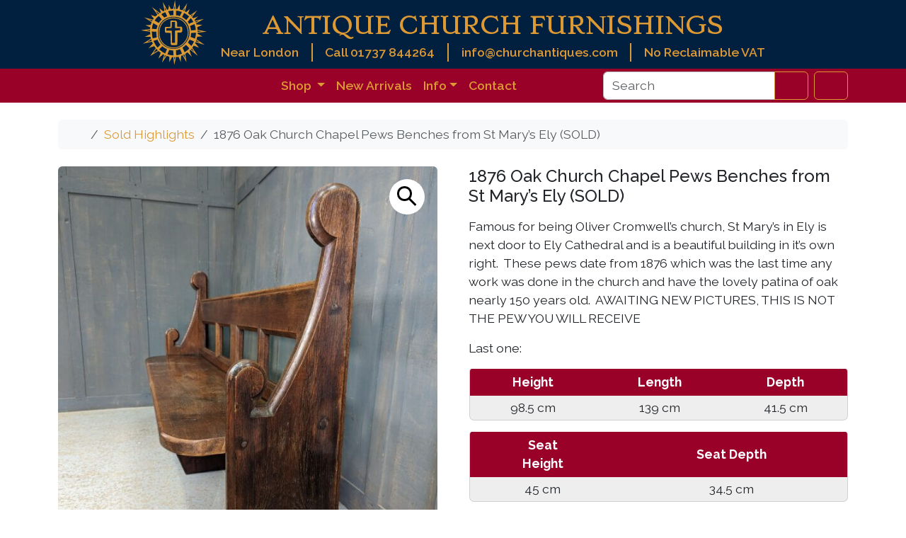

--- FILE ---
content_type: text/html; charset=UTF-8
request_url: https://churchantiques.com/product/11876-oak-church-chapel-pews-benches-from-st-marys-ely/
body_size: 19347
content:
<!doctype html>
<html lang="en-GB">

<head>

  <!------------------------- 
    *   Google Tag Manager 
    -------------------------->
  <script async src="https://www.googletagmanager.com/gtag/js?id=G-LPF93TSRD3"></script>
  <script>
    window.dataLayer = window.dataLayer || [];

    function gtag() {
      dataLayer.push(arguments);
    }
    gtag('js', new Date());

    gtag('config', 'G-LPF93TSRD3');
  </script>
  <!-- END - Google tag (gtag.js) -->


  <meta charset="UTF-8">
  <meta name="viewport" content="width=device-width, initial-scale=1">
  <link rel="profile" href="https://gmpg.org/xfn/11">

  <!------------------- 
  *   Google Fonts
  -------------------->

  <link rel="preconnect" href="https://fonts.googleapis.com">
  <link rel="preconnect" href="https://fonts.gstatic.com" crossorigin>
  <!-- Load Raleway and Stoke font families -->
  <link href="https://fonts.googleapis.com/css2?family=Raleway:wght@400;500;600;700&family=Stoke&display=swap" rel="stylesheet">

  <!----------------- 
    *   Favicons
    ------------------>
  <!-- Browser favicons - 16x16 -->
  <link rel="icon" type="img/png" sizes="16x16" href="https://churchantiques.com/wp-content/themes/churchantiques-child/assets/img/favicon/cross-16x16.png">
  <!-- Taskbar shortcut icons – 32x32 -->
  <link rel="icon" type="img/png" sizes="32x32" href="https://churchantiques.com/wp-content/themes/churchantiques-child/assets/img/favicon/cross-32x32.png">
  <!-- Desktop shortcut icons – 96x96 -->
  <link rel="icon" type="img/png" sizes="96x96" href="https://churchantiques.com/wp-content/themes/churchantiques-child/assets/img/favicon/cross-96x96.png">
  <!-- Apple touch icons – 180x180 -->
  <link rel="apple-touch-icon" type="image/png" sizes="180x180" href="https://churchantiques.com/wp-content/themes/churchantiques-child/img/favicon/cross-180x180.png">
  <!-- WordPress sizing – 512x512 -->
  <link rel="icon" type="image/png" sizes="512x512" href="https://churchantiques.com/wp-content/themes/churchantiques-child/assets/img/favicon/cross-512x512.png">

  <!-------------------- 
    *   Site Manifest
    -------------------->
  <link rel="manifest" href="https://churchantiques.com/wp-content/themes/churchantiques-child/assets/img/favicon/site.webmanifest">
  <meta name="msapplication-TileColor" content="#ffffff">
  <meta name="theme-color" content="#ffffff">



  <meta name='robots' content='index, follow, max-image-preview:large, max-snippet:-1, max-video-preview:-1' />

	<!-- This site is optimized with the Yoast SEO Premium plugin v26.7 (Yoast SEO v26.7) - https://yoast.com/wordpress/plugins/seo/ -->
	<title>1876 Oak Church Chapel Pews Benches from St Mary&#039;s Ely</title>
	<meta name="description" content="1876 Oak Church Chapel Pews Benches from St Mary&#039;s Ely" />
	<link rel="canonical" href="https://churchantiques.com/product/11876-oak-church-chapel-pews-benches-from-st-marys-ely/" />
	<meta property="og:locale" content="en_GB" />
	<meta property="og:type" content="product" />
	<meta property="og:title" content="1876 Oak Church Chapel Pews Benches from St Mary&#039;s Ely (SOLD)" />
	<meta property="og:description" content="1876 Oak Church Chapel Pews Benches from St Mary&#039;s Ely" />
	<meta property="og:url" content="https://churchantiques.com/product/11876-oak-church-chapel-pews-benches-from-st-marys-ely/" />
	<meta property="og:site_name" content="Antique Church Furnishings" />
	<meta property="article:modified_time" content="2025-05-21T13:31:12+00:00" />
	<meta property="og:image" content="https://churchantiques.com/wp-content/uploads/2023/06/PXL_20230613_155217876-scaled.jpg" />
	<meta property="og:image:width" content="2063" />
	<meta property="og:image:height" content="2560" />
	<meta property="og:image:type" content="image/jpeg" />
	<meta name="twitter:card" content="summary_large_image" />
	<meta name="twitter:site" content="@antiquechurch" />
	<meta name="twitter:label1" content="Price" />
	<meta name="twitter:data1" content="" />
	<meta name="twitter:label2" content="Availability" />
	<meta name="twitter:data2" content="Out of stock" />
	<script type="application/ld+json" class="yoast-schema-graph">{"@context":"https://schema.org","@graph":[{"@type":["WebPage","ItemPage"],"@id":"https://churchantiques.com/product/11876-oak-church-chapel-pews-benches-from-st-marys-ely/","url":"https://churchantiques.com/product/11876-oak-church-chapel-pews-benches-from-st-marys-ely/","name":"1876 Oak Church Chapel Pews Benches from St Mary's Ely","isPartOf":{"@id":"https://churchantiques.com/#website"},"primaryImageOfPage":{"@id":"https://churchantiques.com/product/11876-oak-church-chapel-pews-benches-from-st-marys-ely/#primaryimage"},"image":{"@id":"https://churchantiques.com/product/11876-oak-church-chapel-pews-benches-from-st-marys-ely/#primaryimage"},"thumbnailUrl":"https://churchantiques.com/wp-content/uploads/2023/06/PXL_20230613_155217876-scaled.jpg","description":"1876 Oak Church Chapel Pews Benches from St Mary's Ely","breadcrumb":{"@id":"https://churchantiques.com/product/11876-oak-church-chapel-pews-benches-from-st-marys-ely/#breadcrumb"},"inLanguage":"en-GB","potentialAction":{"@type":"BuyAction","target":"https://churchantiques.com/product/11876-oak-church-chapel-pews-benches-from-st-marys-ely/"}},{"@type":"ImageObject","inLanguage":"en-GB","@id":"https://churchantiques.com/product/11876-oak-church-chapel-pews-benches-from-st-marys-ely/#primaryimage","url":"https://churchantiques.com/wp-content/uploads/2023/06/PXL_20230613_155217876-scaled.jpg","contentUrl":"https://churchantiques.com/wp-content/uploads/2023/06/PXL_20230613_155217876-scaled.jpg","width":2063,"height":2560,"caption":"1876 Oak Church Chapel Pews Benches from St Mary's Ely"},{"@type":"BreadcrumbList","@id":"https://churchantiques.com/product/11876-oak-church-chapel-pews-benches-from-st-marys-ely/#breadcrumb","itemListElement":[{"@type":"ListItem","position":1,"name":"Home","item":"https://churchantiques.com/"},{"@type":"ListItem","position":2,"name":"Shop","item":"https://churchantiques.com/shop/"},{"@type":"ListItem","position":3,"name":"1876 Oak Church Chapel Pews Benches from St Mary&#8217;s Ely (SOLD)"}]},{"@type":"WebSite","@id":"https://churchantiques.com/#website","url":"https://churchantiques.com/","name":"Antique Church Furnishings","description":"We are the top supplier of Antique Ecclesiastical Furnishings, furniture, fixtures and fittings in Great Britain.","publisher":{"@id":"https://churchantiques.com/#organization"},"potentialAction":[{"@type":"SearchAction","target":{"@type":"EntryPoint","urlTemplate":"https://churchantiques.com/?s={search_term_string}"},"query-input":{"@type":"PropertyValueSpecification","valueRequired":true,"valueName":"search_term_string"}}],"inLanguage":"en-GB"},{"@type":"Organization","@id":"https://churchantiques.com/#organization","name":"Antique Church Furnishings","url":"https://churchantiques.com/","logo":{"@type":"ImageObject","inLanguage":"en-GB","@id":"https://churchantiques.com/#/schema/logo/image/","url":"https://churchantiques.com/wp-content/uploads/2023/06/Church-Antiques-Logo.jpg","contentUrl":"https://churchantiques.com/wp-content/uploads/2023/06/Church-Antiques-Logo.jpg","width":250,"height":250,"caption":"Antique Church Furnishings"},"image":{"@id":"https://churchantiques.com/#/schema/logo/image/"},"sameAs":["https://www.facebook.com/antiquechurchfurnishings/","https://x.com/antiquechurch","https://www.pinterest.co.uk/antiquechurchfurnishings","https://www.tumblr.com/churchantiques","https://www.instagram.com/antiquechurchfurnishingsltd"],"email":"info@churchantiques.com","telephone":"01737 844264","legalName":"Antique Church Furnishings Ltd","numberOfEmployees":{"@type":"QuantitativeValue","minValue":"1","maxValue":"10"}}]}</script>
	<meta property="product:price:currency" content="GBP" />
	<meta property="og:availability" content="out of stock" />
	<meta property="product:availability" content="out of stock" />
	<meta property="product:condition" content="new" />
	<!-- / Yoast SEO Premium plugin. -->


<link rel="alternate" type="application/rss+xml" title="Antique Church Furnishings &raquo; Feed" href="https://churchantiques.com/feed/" />
<link rel="alternate" title="oEmbed (JSON)" type="application/json+oembed" href="https://churchantiques.com/wp-json/oembed/1.0/embed?url=https%3A%2F%2Fchurchantiques.com%2Fproduct%2F11876-oak-church-chapel-pews-benches-from-st-marys-ely%2F" />
<link rel="alternate" title="oEmbed (XML)" type="text/xml+oembed" href="https://churchantiques.com/wp-json/oembed/1.0/embed?url=https%3A%2F%2Fchurchantiques.com%2Fproduct%2F11876-oak-church-chapel-pews-benches-from-st-marys-ely%2F&#038;format=xml" />
<style id='wp-img-auto-sizes-contain-inline-css' type='text/css'>
img:is([sizes=auto i],[sizes^="auto," i]){contain-intrinsic-size:3000px 1500px}
/*# sourceURL=wp-img-auto-sizes-contain-inline-css */
</style>
<link rel='stylesheet' id='ag-latam-css' href='https://churchantiques.com/wp-content/plugins/ag-first-data-connect-premium/inc/assets/css/latam.css?ver=6.9' type='text/css' media='all' />
<link rel='stylesheet' id='wp-block-library-css' href='https://churchantiques.com/wp-includes/css/dist/block-library/style.min.css?ver=6.9' type='text/css' media='all' />
<link rel='stylesheet' id='wc-blocks-style-css' href='https://churchantiques.com/wp-content/plugins/woocommerce/assets/client/blocks/wc-blocks.css?ver=wc-10.4.3' type='text/css' media='all' />
<style id='global-styles-inline-css' type='text/css'>
:root{--wp--preset--aspect-ratio--square: 1;--wp--preset--aspect-ratio--4-3: 4/3;--wp--preset--aspect-ratio--3-4: 3/4;--wp--preset--aspect-ratio--3-2: 3/2;--wp--preset--aspect-ratio--2-3: 2/3;--wp--preset--aspect-ratio--16-9: 16/9;--wp--preset--aspect-ratio--9-16: 9/16;--wp--preset--color--black: #000000;--wp--preset--color--cyan-bluish-gray: #abb8c3;--wp--preset--color--white: #ffffff;--wp--preset--color--pale-pink: #f78da7;--wp--preset--color--vivid-red: #cf2e2e;--wp--preset--color--luminous-vivid-orange: #ff6900;--wp--preset--color--luminous-vivid-amber: #fcb900;--wp--preset--color--light-green-cyan: #7bdcb5;--wp--preset--color--vivid-green-cyan: #00d084;--wp--preset--color--pale-cyan-blue: #8ed1fc;--wp--preset--color--vivid-cyan-blue: #0693e3;--wp--preset--color--vivid-purple: #9b51e0;--wp--preset--color--primary: var(--bs-primary);--wp--preset--color--secondary: var(--bs-secondary);--wp--preset--color--success: var(--bs-success);--wp--preset--color--info: var(--bs-info);--wp--preset--color--warning: var(--bs-warning);--wp--preset--color--danger: var(--bs-danger);--wp--preset--color--light: var(--bs-light);--wp--preset--color--dark: var(--bs-dark);--wp--preset--gradient--vivid-cyan-blue-to-vivid-purple: linear-gradient(135deg,rgb(6,147,227) 0%,rgb(155,81,224) 100%);--wp--preset--gradient--light-green-cyan-to-vivid-green-cyan: linear-gradient(135deg,rgb(122,220,180) 0%,rgb(0,208,130) 100%);--wp--preset--gradient--luminous-vivid-amber-to-luminous-vivid-orange: linear-gradient(135deg,rgb(252,185,0) 0%,rgb(255,105,0) 100%);--wp--preset--gradient--luminous-vivid-orange-to-vivid-red: linear-gradient(135deg,rgb(255,105,0) 0%,rgb(207,46,46) 100%);--wp--preset--gradient--very-light-gray-to-cyan-bluish-gray: linear-gradient(135deg,rgb(238,238,238) 0%,rgb(169,184,195) 100%);--wp--preset--gradient--cool-to-warm-spectrum: linear-gradient(135deg,rgb(74,234,220) 0%,rgb(151,120,209) 20%,rgb(207,42,186) 40%,rgb(238,44,130) 60%,rgb(251,105,98) 80%,rgb(254,248,76) 100%);--wp--preset--gradient--blush-light-purple: linear-gradient(135deg,rgb(255,206,236) 0%,rgb(152,150,240) 100%);--wp--preset--gradient--blush-bordeaux: linear-gradient(135deg,rgb(254,205,165) 0%,rgb(254,45,45) 50%,rgb(107,0,62) 100%);--wp--preset--gradient--luminous-dusk: linear-gradient(135deg,rgb(255,203,112) 0%,rgb(199,81,192) 50%,rgb(65,88,208) 100%);--wp--preset--gradient--pale-ocean: linear-gradient(135deg,rgb(255,245,203) 0%,rgb(182,227,212) 50%,rgb(51,167,181) 100%);--wp--preset--gradient--electric-grass: linear-gradient(135deg,rgb(202,248,128) 0%,rgb(113,206,126) 100%);--wp--preset--gradient--midnight: linear-gradient(135deg,rgb(2,3,129) 0%,rgb(40,116,252) 100%);--wp--preset--font-size--small: 13px;--wp--preset--font-size--medium: 20px;--wp--preset--font-size--large: 36px;--wp--preset--font-size--x-large: 42px;--wp--preset--spacing--20: 0.44rem;--wp--preset--spacing--30: 0.67rem;--wp--preset--spacing--40: 1rem;--wp--preset--spacing--50: 1.5rem;--wp--preset--spacing--60: 2.25rem;--wp--preset--spacing--70: 3.38rem;--wp--preset--spacing--80: 5.06rem;--wp--preset--shadow--natural: 6px 6px 9px rgba(0, 0, 0, 0.2);--wp--preset--shadow--deep: 12px 12px 50px rgba(0, 0, 0, 0.4);--wp--preset--shadow--sharp: 6px 6px 0px rgba(0, 0, 0, 0.2);--wp--preset--shadow--outlined: 6px 6px 0px -3px rgb(255, 255, 255), 6px 6px rgb(0, 0, 0);--wp--preset--shadow--crisp: 6px 6px 0px rgb(0, 0, 0);}:root { --wp--style--global--content-size: 840px;--wp--style--global--wide-size: 1100px; }:where(body) { margin: 0; }.wp-site-blocks > .alignleft { float: left; margin-right: 2em; }.wp-site-blocks > .alignright { float: right; margin-left: 2em; }.wp-site-blocks > .aligncenter { justify-content: center; margin-left: auto; margin-right: auto; }:where(.wp-site-blocks) > * { margin-block-start: 24px; margin-block-end: 0; }:where(.wp-site-blocks) > :first-child { margin-block-start: 0; }:where(.wp-site-blocks) > :last-child { margin-block-end: 0; }:root { --wp--style--block-gap: 24px; }:root :where(.is-layout-flow) > :first-child{margin-block-start: 0;}:root :where(.is-layout-flow) > :last-child{margin-block-end: 0;}:root :where(.is-layout-flow) > *{margin-block-start: 24px;margin-block-end: 0;}:root :where(.is-layout-constrained) > :first-child{margin-block-start: 0;}:root :where(.is-layout-constrained) > :last-child{margin-block-end: 0;}:root :where(.is-layout-constrained) > *{margin-block-start: 24px;margin-block-end: 0;}:root :where(.is-layout-flex){gap: 24px;}:root :where(.is-layout-grid){gap: 24px;}.is-layout-flow > .alignleft{float: left;margin-inline-start: 0;margin-inline-end: 2em;}.is-layout-flow > .alignright{float: right;margin-inline-start: 2em;margin-inline-end: 0;}.is-layout-flow > .aligncenter{margin-left: auto !important;margin-right: auto !important;}.is-layout-constrained > .alignleft{float: left;margin-inline-start: 0;margin-inline-end: 2em;}.is-layout-constrained > .alignright{float: right;margin-inline-start: 2em;margin-inline-end: 0;}.is-layout-constrained > .aligncenter{margin-left: auto !important;margin-right: auto !important;}.is-layout-constrained > :where(:not(.alignleft):not(.alignright):not(.alignfull)){max-width: var(--wp--style--global--content-size);margin-left: auto !important;margin-right: auto !important;}.is-layout-constrained > .alignwide{max-width: var(--wp--style--global--wide-size);}body .is-layout-flex{display: flex;}.is-layout-flex{flex-wrap: wrap;align-items: center;}.is-layout-flex > :is(*, div){margin: 0;}body .is-layout-grid{display: grid;}.is-layout-grid > :is(*, div){margin: 0;}body{padding-top: 0px;padding-right: 0px;padding-bottom: 0px;padding-left: 0px;}a:where(:not(.wp-element-button)){text-decoration: underline;}:root :where(.wp-element-button, .wp-block-button__link){background-color: #32373c;border-width: 0;color: #fff;font-family: inherit;font-size: inherit;font-style: inherit;font-weight: inherit;letter-spacing: inherit;line-height: inherit;padding-top: calc(0.667em + 2px);padding-right: calc(1.333em + 2px);padding-bottom: calc(0.667em + 2px);padding-left: calc(1.333em + 2px);text-decoration: none;text-transform: inherit;}.has-black-color{color: var(--wp--preset--color--black) !important;}.has-cyan-bluish-gray-color{color: var(--wp--preset--color--cyan-bluish-gray) !important;}.has-white-color{color: var(--wp--preset--color--white) !important;}.has-pale-pink-color{color: var(--wp--preset--color--pale-pink) !important;}.has-vivid-red-color{color: var(--wp--preset--color--vivid-red) !important;}.has-luminous-vivid-orange-color{color: var(--wp--preset--color--luminous-vivid-orange) !important;}.has-luminous-vivid-amber-color{color: var(--wp--preset--color--luminous-vivid-amber) !important;}.has-light-green-cyan-color{color: var(--wp--preset--color--light-green-cyan) !important;}.has-vivid-green-cyan-color{color: var(--wp--preset--color--vivid-green-cyan) !important;}.has-pale-cyan-blue-color{color: var(--wp--preset--color--pale-cyan-blue) !important;}.has-vivid-cyan-blue-color{color: var(--wp--preset--color--vivid-cyan-blue) !important;}.has-vivid-purple-color{color: var(--wp--preset--color--vivid-purple) !important;}.has-primary-color{color: var(--wp--preset--color--primary) !important;}.has-secondary-color{color: var(--wp--preset--color--secondary) !important;}.has-success-color{color: var(--wp--preset--color--success) !important;}.has-info-color{color: var(--wp--preset--color--info) !important;}.has-warning-color{color: var(--wp--preset--color--warning) !important;}.has-danger-color{color: var(--wp--preset--color--danger) !important;}.has-light-color{color: var(--wp--preset--color--light) !important;}.has-dark-color{color: var(--wp--preset--color--dark) !important;}.has-black-background-color{background-color: var(--wp--preset--color--black) !important;}.has-cyan-bluish-gray-background-color{background-color: var(--wp--preset--color--cyan-bluish-gray) !important;}.has-white-background-color{background-color: var(--wp--preset--color--white) !important;}.has-pale-pink-background-color{background-color: var(--wp--preset--color--pale-pink) !important;}.has-vivid-red-background-color{background-color: var(--wp--preset--color--vivid-red) !important;}.has-luminous-vivid-orange-background-color{background-color: var(--wp--preset--color--luminous-vivid-orange) !important;}.has-luminous-vivid-amber-background-color{background-color: var(--wp--preset--color--luminous-vivid-amber) !important;}.has-light-green-cyan-background-color{background-color: var(--wp--preset--color--light-green-cyan) !important;}.has-vivid-green-cyan-background-color{background-color: var(--wp--preset--color--vivid-green-cyan) !important;}.has-pale-cyan-blue-background-color{background-color: var(--wp--preset--color--pale-cyan-blue) !important;}.has-vivid-cyan-blue-background-color{background-color: var(--wp--preset--color--vivid-cyan-blue) !important;}.has-vivid-purple-background-color{background-color: var(--wp--preset--color--vivid-purple) !important;}.has-primary-background-color{background-color: var(--wp--preset--color--primary) !important;}.has-secondary-background-color{background-color: var(--wp--preset--color--secondary) !important;}.has-success-background-color{background-color: var(--wp--preset--color--success) !important;}.has-info-background-color{background-color: var(--wp--preset--color--info) !important;}.has-warning-background-color{background-color: var(--wp--preset--color--warning) !important;}.has-danger-background-color{background-color: var(--wp--preset--color--danger) !important;}.has-light-background-color{background-color: var(--wp--preset--color--light) !important;}.has-dark-background-color{background-color: var(--wp--preset--color--dark) !important;}.has-black-border-color{border-color: var(--wp--preset--color--black) !important;}.has-cyan-bluish-gray-border-color{border-color: var(--wp--preset--color--cyan-bluish-gray) !important;}.has-white-border-color{border-color: var(--wp--preset--color--white) !important;}.has-pale-pink-border-color{border-color: var(--wp--preset--color--pale-pink) !important;}.has-vivid-red-border-color{border-color: var(--wp--preset--color--vivid-red) !important;}.has-luminous-vivid-orange-border-color{border-color: var(--wp--preset--color--luminous-vivid-orange) !important;}.has-luminous-vivid-amber-border-color{border-color: var(--wp--preset--color--luminous-vivid-amber) !important;}.has-light-green-cyan-border-color{border-color: var(--wp--preset--color--light-green-cyan) !important;}.has-vivid-green-cyan-border-color{border-color: var(--wp--preset--color--vivid-green-cyan) !important;}.has-pale-cyan-blue-border-color{border-color: var(--wp--preset--color--pale-cyan-blue) !important;}.has-vivid-cyan-blue-border-color{border-color: var(--wp--preset--color--vivid-cyan-blue) !important;}.has-vivid-purple-border-color{border-color: var(--wp--preset--color--vivid-purple) !important;}.has-primary-border-color{border-color: var(--wp--preset--color--primary) !important;}.has-secondary-border-color{border-color: var(--wp--preset--color--secondary) !important;}.has-success-border-color{border-color: var(--wp--preset--color--success) !important;}.has-info-border-color{border-color: var(--wp--preset--color--info) !important;}.has-warning-border-color{border-color: var(--wp--preset--color--warning) !important;}.has-danger-border-color{border-color: var(--wp--preset--color--danger) !important;}.has-light-border-color{border-color: var(--wp--preset--color--light) !important;}.has-dark-border-color{border-color: var(--wp--preset--color--dark) !important;}.has-vivid-cyan-blue-to-vivid-purple-gradient-background{background: var(--wp--preset--gradient--vivid-cyan-blue-to-vivid-purple) !important;}.has-light-green-cyan-to-vivid-green-cyan-gradient-background{background: var(--wp--preset--gradient--light-green-cyan-to-vivid-green-cyan) !important;}.has-luminous-vivid-amber-to-luminous-vivid-orange-gradient-background{background: var(--wp--preset--gradient--luminous-vivid-amber-to-luminous-vivid-orange) !important;}.has-luminous-vivid-orange-to-vivid-red-gradient-background{background: var(--wp--preset--gradient--luminous-vivid-orange-to-vivid-red) !important;}.has-very-light-gray-to-cyan-bluish-gray-gradient-background{background: var(--wp--preset--gradient--very-light-gray-to-cyan-bluish-gray) !important;}.has-cool-to-warm-spectrum-gradient-background{background: var(--wp--preset--gradient--cool-to-warm-spectrum) !important;}.has-blush-light-purple-gradient-background{background: var(--wp--preset--gradient--blush-light-purple) !important;}.has-blush-bordeaux-gradient-background{background: var(--wp--preset--gradient--blush-bordeaux) !important;}.has-luminous-dusk-gradient-background{background: var(--wp--preset--gradient--luminous-dusk) !important;}.has-pale-ocean-gradient-background{background: var(--wp--preset--gradient--pale-ocean) !important;}.has-electric-grass-gradient-background{background: var(--wp--preset--gradient--electric-grass) !important;}.has-midnight-gradient-background{background: var(--wp--preset--gradient--midnight) !important;}.has-small-font-size{font-size: var(--wp--preset--font-size--small) !important;}.has-medium-font-size{font-size: var(--wp--preset--font-size--medium) !important;}.has-large-font-size{font-size: var(--wp--preset--font-size--large) !important;}.has-x-large-font-size{font-size: var(--wp--preset--font-size--x-large) !important;}
/*# sourceURL=global-styles-inline-css */
</style>

<link rel='stylesheet' id='bs-cf7-style-css' href='https://churchantiques.com/wp-content/plugins/bs-contact-form-7-main/assets/css/bs-cf7-style.min.css?ver=202601092218' type='text/css' media='all' />
<link rel='stylesheet' id='photoswipe-css' href='https://churchantiques.com/wp-content/plugins/woocommerce/assets/css/photoswipe/photoswipe.min.css?ver=10.4.3' type='text/css' media='all' />
<link rel='stylesheet' id='photoswipe-default-skin-css' href='https://churchantiques.com/wp-content/plugins/woocommerce/assets/css/photoswipe/default-skin/default-skin.min.css?ver=10.4.3' type='text/css' media='all' />
<link rel='stylesheet' id='woocommerce-layout-css' href='https://churchantiques.com/wp-content/plugins/woocommerce/assets/css/woocommerce-layout.css?ver=10.4.3' type='text/css' media='all' />
<link rel='stylesheet' id='woocommerce-smallscreen-css' href='https://churchantiques.com/wp-content/plugins/woocommerce/assets/css/woocommerce-smallscreen.css?ver=10.4.3' type='text/css' media='only screen and (max-width: 768px)' />
<link rel='stylesheet' id='woocommerce-general-css' href='https://churchantiques.com/wp-content/plugins/woocommerce/assets/css/woocommerce.css?ver=10.4.3' type='text/css' media='all' />
<style id='woocommerce-inline-inline-css' type='text/css'>
.woocommerce form .form-row .required { visibility: visible; }
/*# sourceURL=woocommerce-inline-inline-css */
</style>
<link rel='stylesheet' id='wc-bis-css-css' href='https://churchantiques.com/wp-content/plugins/woocommerce-back-in-stock-notifications/assets/css/frontend/woocommerce.css?ver=3.3.0' type='text/css' media='all' />
<link rel='stylesheet' id='parent-style-css' href='https://churchantiques.com/wp-content/themes/bootscore/style.css?ver=6.9' type='text/css' media='all' />
<link rel='stylesheet' id='main-css' href='https://churchantiques.com/wp-content/themes/churchantiques-child/assets/css/main.css?ver=202512132307' type='text/css' media='all' />
<link rel='stylesheet' id='bootscore-style-css' href='https://churchantiques.com/wp-content/themes/churchantiques-child/style.css?ver=202509300532' type='text/css' media='all' />
<link rel='stylesheet' id='fontawesome-css' onload="if(media!='all')media='all'" href='https://churchantiques.com/wp-content/themes/bootscore/assets/fontawesome/css/all.min.css?ver=202512132307' type='text/css' media='all' />
<script src="https://churchantiques.com/wp-includes/js/jquery/jquery.min.js?ver=3.7.1" id="jquery-core-js"></script>
<script src="https://churchantiques.com/wp-includes/js/jquery/jquery-migrate.min.js?ver=3.4.1" id="jquery-migrate-js"></script>
<script src="https://churchantiques.com/wp-content/plugins/woocommerce/assets/js/jquery-blockui/jquery.blockUI.min.js?ver=2.7.0-wc.10.4.3" id="wc-jquery-blockui-js" data-wp-strategy="defer"></script>
<script src="https://churchantiques.com/wp-content/plugins/woocommerce/assets/js/zoom/jquery.zoom.min.js?ver=1.7.21-wc.10.4.3" id="wc-zoom-js" defer data-wp-strategy="defer"></script>
<script src="https://churchantiques.com/wp-content/plugins/woocommerce/assets/js/flexslider/jquery.flexslider.min.js?ver=2.7.2-wc.10.4.3" id="wc-flexslider-js" defer data-wp-strategy="defer"></script>
<script src="https://churchantiques.com/wp-content/plugins/woocommerce/assets/js/photoswipe/photoswipe.min.js?ver=4.1.1-wc.10.4.3" id="wc-photoswipe-js" defer data-wp-strategy="defer"></script>
<script src="https://churchantiques.com/wp-content/plugins/woocommerce/assets/js/photoswipe/photoswipe-ui-default.min.js?ver=4.1.1-wc.10.4.3" id="wc-photoswipe-ui-default-js" defer data-wp-strategy="defer"></script>
<script id="wc-single-product-js-extra">
var wc_single_product_params = {"i18n_required_rating_text":"Please select a rating","i18n_rating_options":["1 of 5 stars","2 of 5 stars","3 of 5 stars","4 of 5 stars","5 of 5 stars"],"i18n_product_gallery_trigger_text":"View full-screen image gallery","review_rating_required":"yes","flexslider":{"rtl":false,"animation":"slide","smoothHeight":true,"directionNav":false,"controlNav":"thumbnails","slideshow":false,"animationSpeed":500,"animationLoop":false,"allowOneSlide":false},"zoom_enabled":"1","zoom_options":[],"photoswipe_enabled":"1","photoswipe_options":{"shareEl":false,"closeOnScroll":false,"history":false,"hideAnimationDuration":0,"showAnimationDuration":0},"flexslider_enabled":"1"};
//# sourceURL=wc-single-product-js-extra
</script>
<script src="https://churchantiques.com/wp-content/plugins/woocommerce/assets/js/frontend/single-product.min.js?ver=10.4.3" id="wc-single-product-js" defer data-wp-strategy="defer"></script>
<script src="https://churchantiques.com/wp-content/plugins/woocommerce/assets/js/js-cookie/js.cookie.min.js?ver=2.1.4-wc.10.4.3" id="wc-js-cookie-js" defer data-wp-strategy="defer"></script>
<script id="woocommerce-js-extra">
var woocommerce_params = {"ajax_url":"/wp-admin/admin-ajax.php","wc_ajax_url":"/?wc-ajax=%%endpoint%%","i18n_password_show":"Show password","i18n_password_hide":"Hide password"};
//# sourceURL=woocommerce-js-extra
</script>
<script src="https://churchantiques.com/wp-content/plugins/woocommerce/assets/js/frontend/woocommerce.min.js?ver=10.4.3" id="woocommerce-js" defer data-wp-strategy="defer"></script>
<script src="https://churchantiques.com/wp-content/themes/churchantiques-child/assets/js/custom.js?ver=202407291735" id="custom-js-js"></script>
<script id="wc-cart-fragments-js-extra">
var wc_cart_fragments_params = {"ajax_url":"/wp-admin/admin-ajax.php","wc_ajax_url":"/?wc-ajax=%%endpoint%%","cart_hash_key":"wc_cart_hash_07be0379b61382c857b40574e4b4002e","fragment_name":"wc_fragments_07be0379b61382c857b40574e4b4002e","request_timeout":"5000"};
//# sourceURL=wc-cart-fragments-js-extra
</script>
<script src="https://churchantiques.com/wp-content/plugins/woocommerce/assets/js/frontend/cart-fragments.min.js?ver=10.4.3" id="wc-cart-fragments-js" defer data-wp-strategy="defer"></script>
<link rel="https://api.w.org/" href="https://churchantiques.com/wp-json/" /><link rel="alternate" title="JSON" type="application/json" href="https://churchantiques.com/wp-json/wp/v2/product/23878" /><link rel="EditURI" type="application/rsd+xml" title="RSD" href="https://churchantiques.com/xmlrpc.php?rsd" />

<link rel='shortlink' href='https://churchantiques.com/?p=23878' />
	<noscript><style>.woocommerce-product-gallery{ opacity: 1 !important; }</style></noscript>
	</head>

<body class="wp-singular product-template-default single single-product postid-23878 wp-theme-bootscore wp-child-theme-churchantiques-child theme-bootscore woocommerce woocommerce-page woocommerce-no-js no-sidebar">

  
  <div id="page" class="site">

    <a class="skip-link visually-hidden-focusable" href="#primary">Skip to content</a>

    <!-- Top Bar Widget -->
    
    <header id="masthead" class="bg-body-tertiary site-header">

      <!------------------------------------ 
       *     Desktop - Header banner
        ------------------------------------>
      <div class="d-none d-md-block" style="background-color:#01203F; ">

        <div class="container d-flex justify-content-center bd-highlight align-items-center" style="height:97px">

          <!-- Site Logo -->
          <div style="height: 100%;">
            <a class="logo navbar-site-logo acf-nav-bar-brand" href="https://churchantiques.com" title="Antique Church Furnishings Home">
              <img src="https://churchantiques.com/wp-content/themes/churchantiques-child/assets/img/Antique-Church-Furnishings-Logo-1.svg" alt="logo" style="height:auto; width: 93px;">
            </a>
          </div>

          <!-- Site Title & Contact Details -->
          <div id="title-contact-details-section" class="" style=" margin-left: 20px;  ">

            <!-- Site Title -->
            <a class="navbar-brand text-wrap-title justify-center site-title site-title-hover-override d-flex align-items-center " href="https://churchantiques.com/">
              <span class="ACF-title-first-two-words mx-auto" title="Antique Church Furnishings Home">ANTIQUE CHURCH FURNISHINGS</span>
            </a>

            <!-- Site Title & Contact Details-->
            <div style="display: flex; justify-content: space-between;  font-weight: 600;">
              <!-----  Location  ------>
              <div class=" bd-highlight d-none d-md-none d-lg-block banner-info-section banner-info-divider" style=" padding-right: 1em">Near London</div>
              <!-----  ACF Telephone  ------>
              <a href="tel:01737844264">
                <div class=" bd-highlight banner-info-section banner-info-divider header-link-override" style=" padding-right: 1em; padding-left: 1em;">Call 01737 844264</div>
              </a>
              <!-----  ACF Email  ------>
              <a href="mailto:info@churchantiques.com?subject=Antique%20Church%20Furnishings%20-%20Enquiry">
                <div class="bd-highlight banner-info-section banner-info-divider header-link-override" style=" padding-left: 1em; padding-right: 1em;">info@churchantiques.com</div>
              </a>
              <!-----  VAT Incuded ------>
              <div class=" bd-highlight banner-info-section" style="color: #d93;  padding-left: 1em">No Reclaimable VAT</div>
            </div>
          </div> <!-- END - Site Title & Contact Details-->
        </div>
      </div><!-- END - Desktop - Header banner-->



     <!------------------
      *     Nav Bar
       ------------------->

      <nav id="nav-main" class="navbar navbar-dark navbar-colour navbar-expand-lg navbar-expand-lg" >

         <!-- HS: Important position: relative is needed here for the centring of the Mega Menu, also added nav-md-flex-row-reverse -->
        <div class="container nav-md-flex-row-reverse" style="position:relative">


          <div class="d-md-none" style="display:flex">
            <div style="display:inline">
              <!----- Logo ------->
              <a class="logo navbar-site-logo md acf-nav-bar-brand" href="https://churchantiques.com" title="Antique Church Furnishings Home">
                <img src="https://churchantiques.com/wp-content/themes/churchantiques-child/assets/img/Antique-Church-Furnishings-Logo-1.svg" alt="logo" style=" width: 55px; height: auto;">
              </a>
            </div>

            <div class="title-container" style="display:inline;">
              <a class="navbar-brand text-wrap-title justify-left-when-small site-title" href="https://churchantiques.com/"> <span class="ACF-title-first-two-words" title="Antique Church Furnishings Home">ANTIQUE CHURCH </span><span class="ACF-title-last-word" title="Antique Church Furnishings Home">FURNISHINGS</span></a>
            </div>

          </div>


          <!-- Offcanvas Navbar -->
          <div class="offcanvas offcanvas-end" tabindex="-1" id="offcanvas-navbar">
            <div class="offcanvas-header">
              <span class="h5 offcanvas-title">MENU</span>
              <button type="button" class="btn-close text-reset" data-bs-dismiss="offcanvas" aria-label="Close"></button>
            </div>



            <div class="offcanvas-body">

              <!-----------------------
               *    Shop Mega Menu 
               ------------------------>
               
<ul class="navbar-nav ms-auto">
  <li class="nav-item dropdown bg-shop-highlighted dropdown-mega position-static mega-menu">

    <a class="nav-link dropdown-toggle" href="#" role="button" data-bs-auto-close="outside" aria-expanded="false">
      <i class="fa-solid fa-store"></i> Shop
    </a>

    <div class="dropdown-menu shadow container w-100 mega-menu-container" data-bs-popper="static">
      <div class="mega-content px-1 px-lg-4">
        <div class="container-fluid">
          <div class="row">

            <!---------------------- 
             *     Column 1 
              ---------------------->
            <div class="col-12 col-lg-3 pt-2 pb-4 py-lg-4">

              <!---------------------- 
               *     SEATING
              ---------------------->
              <h5 class="mega-menu-product-category-title">SEATING</h5>

              <ul class="menu-mega-list">

                <!-- Church Pews Benches -->
                                  <li class="menu-item mega-menu-item">
                    <a href="https://churchantiques.com/product-category/church-pews-benches/">Church Pews &amp; Benches</a>
                  </li>
                
                <!-- Church Chapel Chairs -->
                                  <li class="menu-item">
                    <a href="https://churchantiques.com/product-category/church-chapel-chairs/">Church Chapel Chairs</a>
                  </li>
                
                <!-- Antique Chairs Vintage Seating -->
                                  <li class="menu-item">
                    <a href="https://churchantiques.com/product-category/antique-chairs-vintage-seating/">Chairs &amp; Antique / Vintage Seating</a>
                  </li>
                
                <!-- Clergy Chairs -->
                                  <li class="menu-item">
                    <a href="https://churchantiques.com/product-category/clergy-chairs/">Clergy Chairs</a>
                  </li>
                
                <!-- Tables and benches made to Measure -->
                                  <li class="menu-item">
                    <a href="https://churchantiques.com/product-category/tables-and-benches-made-to-measure/">Benches – Made to Measure</a>
                  </li>
                              </ul>


              <!------------------------------
              *     RELIGIOUS ARTEFACTS
              ------------------------------->

              <h5 class="pt-4 mega-menu-product-category-title">RELIGIOUS ARTEFACTS</h5>
              <ul class="menu-mega-list">

                <!-- Crosses & Crucifixes -->
                                  <li class="menu-item">
                    <a href="https://churchantiques.com/product-category/crosses-crucifixes/">Crosses &amp; Crucifixes</a>
                  </li>
                
                <!-- Fonts, Font Lids & Piscinas -->
                                  <li class="menu-item">
                    <a href="https://churchantiques.com/product-category/fonts/">Fonts, Font Lids &amp; Piscinas</a>
                  </li>
                
                <!-- Pictures, Paintings, Plaques & Icons -->
                                  <li class="menu-item">
                    <a href="https://churchantiques.com/product-category/pictures-paintings-plaques-icons/">Pictures, Paintings, Plaques &amp; Icons</a>
                  </li>
                
                <!-- Relics & Relic Certificate -->
                                  <li class="menu-item">
                    <a href="https://churchantiques.com/product-category/relics/">Relics &amp; Relic Certificates</a>
                  </li>
                
                <!-- Religious Brassware & Metalware -->
                                  <li class="menu-item">
                    <a href="https://churchantiques.com/product-category/religious-brassware-metalware/">Religious Brassware &amp; Metalware</a>
                  </li>
                
                <!-- Statues Religious - Antique and Old -->
                                  <li class="menu-item">
                    <a href="https://churchantiques.com/product-category/antique-religious-statues-old/">Statues Religious - Antique and Old</a>
                  </li>
                
              </ul>
         
            </div>

            <!--------------------- 
             *     Column 2 
              --------------------->
            <div class="col-12 col-lg-3 py-lg-4">

            <!--------------------------- 
              *    RELIGIOUS FURNITURE
              ---------------------------->
              <h5 class="mega-menu-product-category-title">RELIGIOUS FURNITURE</h5>

              <ul class="menu-mega-list">

                <!-- Altars, Communion & Credence Table -->
                                  <li class="menu-item">
                    <a href="https://churchantiques.com/product-category/altars-communion-credence-tables/">Altars, Communion &amp; Credence Tables</a>
                  </li>
                
                <!-- Hymn Boards, Psalm Boards &amp; Numbers -->
                                  <li class="menu-item">
                    <a href="https://churchantiques.com/product-category/hymn-boards/">Hymn Boards, Psalm Boards &amp; Numbers</a>
                  </li>
                
                <!-- Lecterns, Reading Desks & Missal Stands -->
                                  <li class="menu-item">
                    <a href="https://churchantiques.com/product-category/lecterns-reading-desks/">Lecterns, Reading Desks &amp; Missal Stands</a>
                  </li>
                
                <!-- Organs & Organ Cases -->
                                  <li class="menu-item">
                    <a href="https://churchantiques.com/product-category/organ-cases/">Organs &amp; Organ Cases</a>
                  </li>
                
                <!-- Prayer Desks, Prie Dieux & Kneelers -->
                                  <li class="menu-item">
                    <a href="https://churchantiques.com/product-category/prayer-desks-kneelers/">Prayer Desks, Prie Dieux &amp; Kneelers</a>
                  </li>
                
                  <!-- Pulpits -->
                                    <li class="menu-item">
                    <a href="https://churchantiques.com/product-category/pulpits/">Pulpits</a>
                  </li>
                
              </ul>

              <!------------------------------------
              *    DOORS, PANELLING & RAILINGS
              ------------------------------------>

              <h5 class="pt-4 mega-menu-product-category-title">DOORS, PANELLING &amp; RAILINGS</h5>
              <ul class="menu-mega-list">


                <!-- Doors & Door Furniture -->
                                  <li class="menu-item">
                    <a href="https://churchantiques.com/product-category/doors/">Doors &amp; Door Furniture</a>
                  </li>
                
                <!-- Panelling, Screens & Fronts -->
                                  <li class="menu-item">
                    <a href="https://churchantiques.com/product-category/panelling-screens-fronts/">Panelling, Screens &amp; Fronts </a>
                  </li>
                
                <!-- Railings & Altar Rails -->
                                  <li class="menu-item">
                    <a href="https://churchantiques.com/product-category/railings-altar-rails/">Railings &amp; Altar Rails </a>
                  </li>
                
              </ul>

            </div>


            <!--------------------- 
             *     Column 3 
              --------------------->
            <div class="col-12 col-lg-3 py-4">

              <!------------------------------------
              *    ANTIQUE & VINTAGE FURNITURE
              ------------------------------------>

              <h5 class="mega-menu-product-category-title">ANTIQUE &amp; VINTAGE FURNITURE</h5>
              <ul class="menu-mega-list">

                <!-- Chests, Cabinets, Cupboards &amp; Other Antique / Vintage Furniture -->
                                  <li class="menu-item">
                    <a href="https://churchantiques.com/product-category/chests-cabinets-dressers-antique-furniture/">Chests, Cabinets, Cupboards &amp; Other Antique / Vintage Furniture</a>
                  </li>
                
                <!-- Tables - Antique/Old -->
                                  <li class="menu-item">
                    <a href="https://churchantiques.com/product-category/tables-antiqueold/">Tables - Antique/Old</a>
                  </li>
                
              </ul>

              <!------------------------------
              *     LIGHTING
              ------------------------------->
              <h5 class="pt-4 mega-menu-product-category-title">LIGHTING</h5>
              <ul class="menu-mega-list">

                <!-- Candlesticks, Candle Stands, Votives & Sanctuary Lamps -->
                                  <li class="menu-item">
                    <a href="https://churchantiques.com/product-category/candlesticks-lamps/">Candlesticks, Candle Stands, Votives &amp; Sanctuary Lamps</a>
                  </li>
                
                <!-- Chandeliers & Lighting -->
                                  <li class="menu-item">
                    <a href="https://churchantiques.com/product-category/lighting/">Chandeliers &amp; Lighting</a>
                  </li>
                
              </ul>

             <!----------------
              *     OTHER
              ----------------->

              <h5 class="pt-4 mega-menu-product-category-title">OTHER</h5>
              <ul class="menu-mega-list">

                <!-- Timber & Architraves -->
                                  <li class="menu-item">
                    <a href="https://churchantiques.com/product-category/timber-architraves/">Timber &amp; Architraves</a>
                  </li>
                
                <!-- Special -->
                                  <li class="menu-item">
                    <a href="https://churchantiques.com/product-category/special/">Special</a>
                  </li>
                
                <!-- Sold Highlights -->
                                  <li class="menu-item">
                    <a href="https://churchantiques.com/product-category/sold-highlights/">Sold Highlights</a>
                  </li>
                
                <!-- Seasonal Sale -->
                                  <li class="menu-item">
                    <a href="https://churchantiques.com/product-category/seasonal-sale/">Seasonal Sale</a>
                  </li>
                
              </ul>

            </div>

            <!--------------------- 
             *     Column 4 
              --------------------->
            <div class="col-12 col-lg-3 py-lg-4">

              <!----------------
              *     MISC
              ----------------->
              <h5 class="mega-menu-product-category-title">MISCELLANEOUS</h5>

              <ul class="menu-mega-list">

                <!-- Non-Religious -->
                                  <li class="menu-item">
                    <a href="https://churchantiques.com/product-category/misc-non-religious/">Non-Religious</a>
                  </li>
                
                <!-- Religious -->
                                  <li class="menu-item"><a href="https://churchantiques.com/product-category/misc-religious/">Religious</a></li>
                
              </ul>

            <!----------------
              *     BOOKS
              ----------------->

              <h5 class="pt-4 mega-menu-product-category-title">BOOKS</h5>
              <ul class="menu-mega-list">

                <!-- Bibles & Bible Boxes, Hymn & Prayer Books & Other Books -->
                                  <li class="menu-item">
                    <a href="https://churchantiques.com/product-category/bibles-religious-books/">Bibles &amp; Bible Boxes, Hymn &amp; Prayer Books &amp; Other Books</a>
                  </li>
                
              </ul>

            <!------------------
              *     TEXTILES
              ------------------->
              <h5 class="pt-4 mega-menu-product-category-title">TEXTILES</h5>
              <ul class="menu-mega-list">

                <!-- Altar -->
                                  <li class="menu-item">
                    <a href="https://churchantiques.com/product-category/textiles-altar/">Altar</a>
                  </li>
                
                <!-- Banners, Covers, Hangings, Falls -->
                                  <li class="menu-item">
                    <a href="https://churchantiques.com/product-category/textiles-banners-covers-hangings-falls/">Banners, Covers, Hanging Falls</a>
                  </li>
                
                <!-- Chasubles, Copes & Dalmatics -->
                                  <li class="menu-item">
                    <a href="https://churchantiques.com/product-category/textiles-chasubles-copes-dalmatics-albs/">Chasubles, Copes &amp; Dalmatics</a>
                  </li>
                
                <!-- Cushions, Hassocks & Curtains -->
                                  <li class="menu-item">
                    <a href="https://churchantiques.com/product-category/textiles-cushions-hassocks-curtains/">Cushions, Hassocks &amp; Curtains</a>
                  </li>
                
                <!-- Everything Else -->
                                  <li class="menu-item">
                    <a href="https://churchantiques.com/product-category/textiles-everything-else/">Everything Else</a>
                  </li>
                
              </ul>

            </div>
          </div>
        </div>
      </div>
    </div>
  </li>
</ul>

              

              <!-- Bootstrap 5 Nav Walker Main Menu -->
              

<ul id="bootscore-navbar" class="navbar-nav wordpress-menu-dynamic-left-margin "><li  id="menu-item-19712" class="menu-item menu-item-type-post_type menu-item-object-page nav-item nav-item-19712"><a href="https://churchantiques.com/new-products/" class="nav-link ">New Arrivals</a></li>
<li  id="menu-item-19719" class="menu-item menu-item-type-custom menu-item-object-custom menu-item-has-children dropdown nav-item nav-item-19719"><a href="#" class="nav-link  dropdown-toggle" data-bs-toggle="dropdown" aria-haspopup="true" aria-expanded="false">Info</a>
<ul class="dropdown-menu  depth_0">
	<li  id="menu-item-19809" class="menu-item menu-item-type-post_type menu-item-object-page nav-item nav-item-19809"><a href="https://churchantiques.com/hire/" class="dropdown-item ">Hire</a></li>
	<li  id="menu-item-19760" class="menu-item menu-item-type-post_type menu-item-object-page nav-item nav-item-19760"><a href="https://churchantiques.com/payment/" class="dropdown-item ">Payment</a></li>
	<li  id="menu-item-19722" class="menu-item menu-item-type-post_type menu-item-object-page nav-item nav-item-19722"><a href="https://churchantiques.com/delivery/" class="dropdown-item ">Delivery</a></li>
	<li  id="menu-item-19708" class="menu-item menu-item-type-post_type menu-item-object-page nav-item nav-item-19708"><a href="https://churchantiques.com/faqs/" class="dropdown-item ">FAQ’s</a></li>
	<li  id="menu-item-19721" class="menu-item menu-item-type-post_type menu-item-object-page nav-item nav-item-19721"><a href="https://churchantiques.com/terms-conditions/" class="dropdown-item ">Terms &#038; Conditions</a></li>
	<li  id="menu-item-32300" class="menu-item menu-item-type-post_type menu-item-object-page nav-item nav-item-32300"><a href="https://churchantiques.com/testimonials/" class="dropdown-item ">Testimonials</a></li>
	<li  id="menu-item-19717" class="dropdown-divider menu-item menu-item-type-custom menu-item-object-custom nav-item nav-item-19717"><a href="#" class="dropdown-item ">divider</a></li>
	<li  id="menu-item-19720" class="menu-item menu-item-type-post_type menu-item-object-page nav-item nav-item-19720"><a href="https://churchantiques.com/pew-history/" class="dropdown-item ">Pew History</a></li>
	<li  id="menu-item-19757" class="menu-item menu-item-type-post_type menu-item-object-page nav-item nav-item-19757"><a href="https://churchantiques.com/chair-history/" class="dropdown-item ">Chapel Chair History</a></li>
</ul>
</li>
<li  id="menu-item-19718" class="menu-item menu-item-type-post_type menu-item-object-page nav-item nav-item-19718"><a href="https://churchantiques.com/contact/" class="nav-link ">Contact</a></li>
</ul>
              <!-- Top Nav 2 Widget -->
              
            </div>

          </div>


          <div class="header-actions d-flex align-items-center">
             <!--------------------------------
               *    Desktop Nav Search Form
               --------------------------------->
               <form class="d-flex d-none d-md-block" action="https://churchantiques.com/" method="get">
                <div class="input-group">
                  <input class="form-control" type="search" placeholder="Search" aria-label="Search" name="s" value="">
                  <button class="btn btn-outline-secondary" type="submit">
                    <i class="fas fa-search"></i>
                  </button>
                </div>
                <input type="hidden" name="post_type" value="product" />
              </form>


            <!-- Top Nav Widget -->
            
            

<!-- Search toggler -->
  <button class="btn btn-outline-secondary d-md-none ms-1 ms-md-2 search-toggler" type="button" data-bs-toggle="collapse" data-bs-target="#collapse-search" aria-expanded="false" aria-controls="collapse-search" aria-label="Search toggler">
    <i class="fa-solid fa-magnifying-glass"></i> <span class="visually-hidden-focusable">Search</span>
  </button>

<!-- User toggler -->



<!-- Mini cart toggler -->
  <!-- Add mini-cart toggler -->
  <button class="btn btn-outline-secondary ms-1 ms-md-2 position-relative cart-toggler" type="button" data-bs-toggle="offcanvas" data-bs-target="#offcanvas-cart" aria-controls="offcanvas-cart" aria-label="Cart toggler">
    <div class="d-inline-flex align-items-center">
      <i class="fa-solid fa-bag-shopping"></i> <span class="visually-hidden-focusable">Cart</span>
              <span class="cart-content"></span>
          </div>
  </button>

            <!-- Navbar Toggler -->
            <button class="btn btn-outline-secondary d-lg-none ms-1 ms-md-2 nav-toggler" type="button" data-bs-toggle="offcanvas" data-bs-target="#offcanvas-navbar" aria-controls="offcanvas-navbar">
              <i class="fa-solid fa-bars"></i><span class="visually-hidden-focusable">Menu</span>
            </button>

          </div><!-- .header-actions -->

        </div><!-- .container -->

      </nav><!-- .navbar -->


      <!----------------------------------------
        *   Mobile Bottom Nav - New Arrivals
        *---------------------------------------->
        <div id="new-arrivals" class="d-flex justify-content-around d-md-none" style="background-color: #990129; color:#d93; font-weight:600;">
          <a href="https://churchantiques.com/new-products/" class="">
            <i class="fa-solid fa-store" style="font-size: 16px"></i><span style="font-size: 15px"> New Arrivals</span>
          </a>
          <a href="https://churchantiques.com/contact/" class="">
            <i class="fa-solid fa-envelope" style="font-size: 16px"></i><span style="font-size: 15px"> Contact</span>
          </a>
        </div>

      

<!-- Collapse Search -->
  <div class="collapse bg-body-tertiary position-absolute start-0 end-0" id="collapse-search">
    <div class="container pb-2">
      <div class="widget top-nav-search"><div class="widget-title d-none">Top Search Bar</div><form role="search" method="get" class="searchform woocommerce-product-search" action="https://churchantiques.com/">
  <div class="input-group">
    <input class="search-field field form-control" type="search" id="woocommerce-product-search-field-0" placeholder="Search products&hellip;" value="" name="s" />
    <label class="visually-hidden-focusable" for="woocommerce-product-search-field-0">Search for:</label>
    <input type="hidden" name="post_type" value="product" />
    <button type="submit" value="Search" class="input-group-text btn btn-outline-secondary "><i class="fa-solid fa-magnifying-glass"></i><span class="visually-hidden-focusable">Search</span></button>
  </div>
</form></div>    </div>
  </div>

      <!-- Offcanvas User and Cart -->
      

<!-- Offcanvas user -->

<!-- Offcanvas cart -->
  <div class="offcanvas offcanvas-end" tabindex="-1" id="offcanvas-cart">
    <div class="offcanvas-header ">
      <span class="h5 offcanvas-title">CART</span>
      <button type="button" class="btn-close text-reset" data-bs-dismiss="offcanvas" aria-label="Close"></button>
    </div>
    <div class="offcanvas-body p-0 ">
      <div class="cart-list">
        <div class="widget_shopping_cart_content"></div>
      </div>
    </div>
  </div>

    </header><!-- #masthead -->
  <div id="content" class="site-content container pt-3 pb-5">
    <div id="primary" class="content-area">

      <main id="main" class="site-main">

        
        <nav aria-label='breadcrumb' class='wc-breadcrumb overflow-x-auto text-nowrap mb-4 mt-2 py-2 px-3 bg-body-tertiary rounded'>
      <ol class='breadcrumb flex-nowrap mb-0'>
      <li class='breadcrumb-item'><a class='' href='https://churchantiques.com'><i class="fa-solid fa-house"></i> <span class='visually-hidden'>Home</span></a></li><li class="breadcrumb-item"><a class="" href="https://churchantiques.com/product-category/sold-highlights/">Sold Highlights</a></li><li class="breadcrumb-item">1876 Oak Church Chapel Pews Benches from St Mary&#8217;s Ely (SOLD)</li></ol></nav>
        <div class="row">
          <div class="col">
            <div class="woocommerce-notices-wrapper"></div><div id="product-23878" class="product type-product post-23878 status-publish first outofstock product_cat-sold-highlights product_tag-3995 product_tag-bench product_tag-chapel-bench product_tag-chapel-pew product_tag-church-bench product_tag-church-pew product_tag-oak product_tag-pew has-post-thumbnail taxable shipping-taxable product-type-simple">

	<div class="woocommerce-product-gallery woocommerce-product-gallery--with-images woocommerce-product-gallery--columns-5 images" data-columns="5" style="opacity: 0; transition: opacity .25s ease-in-out;">
	<div class="woocommerce-product-gallery__wrapper">
		<div data-thumb="https://churchantiques.com/wp-content/uploads/2023/06/PXL_20230613_155217876-100x100.jpg" data-thumb-alt="1876 Oak Church Chapel Pews Benches from St Mary&#039;s Ely" data-thumb-srcset="https://churchantiques.com/wp-content/uploads/2023/06/PXL_20230613_155217876-100x100.jpg 100w, https://churchantiques.com/wp-content/uploads/2023/06/PXL_20230613_155217876-150x150.jpg 150w, https://churchantiques.com/wp-content/uploads/2023/06/PXL_20230613_155217876-300x300.jpg 300w"  data-thumb-sizes="(max-width: 100px) 100vw, 100px" class="woocommerce-product-gallery__image"><a href="https://churchantiques.com/wp-content/uploads/2023/06/PXL_20230613_155217876-scaled.jpg"><img width="600" height="745" src="https://churchantiques.com/wp-content/uploads/2023/06/PXL_20230613_155217876-600x745.jpg" class="wp-post-image" alt="1876 Oak Church Chapel Pews Benches from St Mary&#039;s Ely" data-caption="" data-src="https://churchantiques.com/wp-content/uploads/2023/06/PXL_20230613_155217876-scaled.jpg" data-large_image="https://churchantiques.com/wp-content/uploads/2023/06/PXL_20230613_155217876-scaled.jpg" data-large_image_width="2063" data-large_image_height="2560" decoding="async" fetchpriority="high" srcset="https://churchantiques.com/wp-content/uploads/2023/06/PXL_20230613_155217876-600x745.jpg 600w, https://churchantiques.com/wp-content/uploads/2023/06/PXL_20230613_155217876-242x300.jpg 242w, https://churchantiques.com/wp-content/uploads/2023/06/PXL_20230613_155217876-825x1024.jpg 825w, https://churchantiques.com/wp-content/uploads/2023/06/PXL_20230613_155217876-768x953.jpg 768w, https://churchantiques.com/wp-content/uploads/2023/06/PXL_20230613_155217876-1238x1536.jpg 1238w, https://churchantiques.com/wp-content/uploads/2023/06/PXL_20230613_155217876-1650x2048.jpg 1650w" sizes="(max-width: 600px) 100vw, 600px" /></a></div><div data-thumb="https://churchantiques.com/wp-content/uploads/2023/06/PXL_20230613_155217876-100x100.jpg" data-thumb-alt="1876 Oak Church Chapel Pews Benches from St Mary&#039;s Ely" data-thumb-srcset="https://churchantiques.com/wp-content/uploads/2023/06/PXL_20230613_155217876-100x100.jpg 100w, https://churchantiques.com/wp-content/uploads/2023/06/PXL_20230613_155217876-150x150.jpg 150w, https://churchantiques.com/wp-content/uploads/2023/06/PXL_20230613_155217876-300x300.jpg 300w"  data-thumb-sizes="(max-width: 100px) 100vw, 100px" class="woocommerce-product-gallery__image"><a href="https://churchantiques.com/wp-content/uploads/2023/06/PXL_20230613_155217876-scaled.jpg"><img width="600" height="745" src="https://churchantiques.com/wp-content/uploads/2023/06/PXL_20230613_155217876-600x745.jpg" class="" alt="1876 Oak Church Chapel Pews Benches from St Mary&#039;s Ely" data-caption="" data-src="https://churchantiques.com/wp-content/uploads/2023/06/PXL_20230613_155217876-scaled.jpg" data-large_image="https://churchantiques.com/wp-content/uploads/2023/06/PXL_20230613_155217876-scaled.jpg" data-large_image_width="2063" data-large_image_height="2560" decoding="async" srcset="https://churchantiques.com/wp-content/uploads/2023/06/PXL_20230613_155217876-600x745.jpg 600w, https://churchantiques.com/wp-content/uploads/2023/06/PXL_20230613_155217876-242x300.jpg 242w, https://churchantiques.com/wp-content/uploads/2023/06/PXL_20230613_155217876-825x1024.jpg 825w, https://churchantiques.com/wp-content/uploads/2023/06/PXL_20230613_155217876-768x953.jpg 768w, https://churchantiques.com/wp-content/uploads/2023/06/PXL_20230613_155217876-1238x1536.jpg 1238w, https://churchantiques.com/wp-content/uploads/2023/06/PXL_20230613_155217876-1650x2048.jpg 1650w" sizes="(max-width: 600px) 100vw, 600px" /></a></div>	</div>
</div>

	<div class="summary entry-summary">
		<h1 class="product_title entry-title">1876 Oak Church Chapel Pews Benches from St Mary&#8217;s Ely (SOLD)</h1><p class="price"></p>
<div class="woocommerce-product-details__short-description">
	<p>Famous for being Oliver Cromwell&#8217;s church, St Mary&#8217;s in Ely is next door to Ely Cathedral and is a beautiful building in it&#8217;s own right.  These pews date from 1876 which was the last time any work was done in the church and have the lovely patina of oak nearly 150 years old.  AWAITING NEW PICTURES, THIS IS NOT THE PEW YOU WILL RECEIVE</p>
<p>Last one:</p>
<div>
<table class="acftable" style="height: 109px;" width="366">
<tbody>
<tr>
<th>Height</th>
<th>Length</th>
<th>Depth</th>
</tr>
<tr>
<td>98.5 cm</td>
<td>139 cm</td>
<td>41.5 cm</td>
</tr>
</tbody>
</table>
</div>
<table class="acftable" style="height: 147px;" width="888">
<tbody>
<tr>
<th>Seat<br />
Height</th>
<th>Seat Depth</th>
</tr>
<tr>
<td>45 cm</td>
<td>34.5 cm</td>
</tr>
</tbody>
</table>
</div>
<div class="product_meta">

	
	
	<span class="posted_in">Category: <a href="https://churchantiques.com/product-category/sold-highlights/" rel="tag">Sold Highlights</a></span>
	<span class="tagged_as">Tags: <a href="https://churchantiques.com/product-tag/1876/" rel="tag">1876</a>, <a href="https://churchantiques.com/product-tag/bench/" rel="tag">bench</a>, <a href="https://churchantiques.com/product-tag/chapel-bench/" rel="tag">chapel bench</a>, <a href="https://churchantiques.com/product-tag/chapel-pew/" rel="tag">chapel pew</a>, <a href="https://churchantiques.com/product-tag/church-bench/" rel="tag">church bench</a>, <a href="https://churchantiques.com/product-tag/church-pew/" rel="tag">church pew</a>, <a href="https://churchantiques.com/product-tag/oak/" rel="tag">oak</a>, <a href="https://churchantiques.com/product-tag/pew/" rel="tag">pew</a></span>
	
</div>
	</div>

	
    <div class="woocommerce-tabs wc-tabs-wrapper">
      <div class="d-flex text-nowrap overflow-x-auto scrollbar-none mb-3">
        <ul class="wc-tabs nav nav-tabs flex-nowrap flex-grow-1" role="tablist">
                      <li role="presentation" class="description_tab nav-item" id="tab-title-description">
              <a class="nav-link" href="#tab-description" role="tab" aria-controls="tab-description">
                Description              </a>
            </li>
                      <li role="presentation" class="hire_tab_tab nav-item" id="tab-title-hire_tab">
              <a class="nav-link" href="#tab-hire_tab" role="tab" aria-controls="tab-hire_tab">
                Event Hire              </a>
            </li>
                  </ul>
      </div>

                    <div class="woocommerce-Tabs-panel woocommerce-Tabs-panel--description panel entry-content wc-tab"
             id="tab-description"
             role="tabpanel"
             aria-labelledby="tab-title-description"
             style="">
          
	<h2>Description</h2>

<p>Please Note: Delivery of these 1876 Oak Church Chapel Pews Benches from St Mary&#8217;s Ely can take up to 3 weeks for most parts of mainland UK. We will contact you regarding a convenient delivery date.</p>
<p>If you are interested in learning more about pews and their history, you can find some interesting facts on our website under history of pews.  Please click the following link <a href="https://churchantiques.com/pew-history/" rel="noopener">history of pews</a></p>
        </div>
                      <div class="woocommerce-Tabs-panel woocommerce-Tabs-panel--hire_tab panel entry-content wc-tab"
             id="tab-hire_tab"
             role="tabpanel"
             aria-labelledby="tab-title-hire_tab"
             style="display:none;">
          
     <div class="entry-content">
     <p>Our product shown on this page <strong>1876 Oak Church Chapel Pews Benches from St Mary&#8217;s Ely (SOLD)</strong> is currently available for hire.
     <p>Our hire services cater to:</p>
     <ul>
         <li> Couples planning weddings, including seating arrangements for chairs and benches.</li>
         <li> Interior designers seeking unique furnishings.</li>
         <li> Pubs and special occasions requiring distinctive décor.</li>
         <li> Film crews and TV &amp; movie production teams in need of authentic props.</li>
         <li> Restaurant owners looking for distinctive furniture.</li>
         <li> Celebration venue décor.</li>
         <li> Birthdays & parties décor - Milestones 30th, 40th, 50th and beyond!</li>
         <li> Event Planners organizing corporate events and conferences.</li>
         <li> Photographers and Videographers in need of unique props and backdrops for photo shoots.</li>
         <li> Exhibition and Trade Show Organizers seeking eye-catching displays and booth furnishings.</li>
         <li> Stage and Performance Companies requiring stage props and set decorations.</li>
         <li> Hotel and Accommodation Businesses for furnishing event spaces and guest rooms.</li>
         <li> Catering Companies looking for event equipment and furniture for catering services.</li>
         <li> Event Rental Companies seeking to expand their inventory with unique and specialty items.</li>
         <li> Educational Institutions organizing graduation ceremonies, proms, or theatrical productions.</li>
         <li> Non-profit Organizations hosting fundraising events, galas, or charity auctions.</li>
         <li> Event Stylists and Decorators specializing in creating themed events and elaborate setups.</li>
     </ul>
 
 
     <p>While we deliver to all parts of the UK, our hiring services are particularly popular in London and its surrounding areas, where we have established a strong presence and cater to various events and productions.</p>
     <p>Our services cater to customers across London and its districts, we serve surrounding areas such as Surrey, Kent, Essex, Sussex, Hampshire, Berkshire and the whole of the UK for good hire.</p>
 
     <p>Our hiring services cover the entirety of the UK, providing cost-effective solutions to customers nationwide. With our proximity to London, we offer efficient and affordable hire 
     options in the capital and its vibrant districts, including Chelsea, Kensington, Hampstead, Richmond, Wimbledon, Islington, Fulham, Chiswick, Barnes, and Notting Hill. 
     Additionally, we extend our services to surrounding counties such as Surrey, Kent, Essex, Sussex, and Hampshire, as well as Berkshire, ensuring comprehensive hire options for various events and productions.
     Whether you're in the heart of London or anywhere else in the UK, our hiring solutions are available to meet your needs.</p>
     <p>Our offerings include:</p>
     <ul>
         <li><strong><a href="/product-category/church-chapel-chairs/" data-type="URL" data-id="/product-category/church-chapel-chairs/">Chapel chair hire</a>:</strong> We maintain a large stock of chapel chairs available for hire at competitive rates of <strong>£5 + VAT per chair per week.</strong></li>
         <li><strong><a href="/product-category/church-pews-benches" data-type="URL" data-id="pews-benches/">Pew hire</a>:</strong> While pew hire may be more expensive due to customization, we offer flexible options including sample pew hire at reduced rates.</li>
     </ul>
     <p>We operate on a transparent pricing model, typically charging 20% of the sale price for hire periods up to one week, with longer rental durations available by arrangement.</p>
     <p>Our minimum hire charge is £10 per item to cover administrative costs.</p>
     <p>For your convenience, delivery and collection arrangements can be made, and VAT is applicable on all transactions.</p>
     <p><strong>Disclaimer</strong></p>
     <ol>
         <li>For any items returned damaged, the hirer is liable for repair costs.</li>
         <li>Unreturned items will incur charges equivalent to the full retail price, minus previous hire charges.</li>
         <li>Extended hire periods or late returns may result in pro-rata charges.</li>
         <li>First-time hires may require a 100% deposit, and film/TV sets must provide a purchase order before items are released.</li>
     </ul>
 
     <p>Explore our comprehensive event equipment rental services, offering a wide range of venue furnishings, authentic prop hire options, temporary furniture solutions, and specialized event décor rental services to elevate your occasions seamlessly.</p>
 </div>
         </div>
              
          </div>

    
	<section class="related products">

					<h2>Related products</h2>
				
<div class="row g-4 mb-4 products">
  <!-- End in loop-end.php -->

			
					
<div class="col-md-6 col-lg-4 col-xxl-3">
  <div class="card h-100 text-center product type-product post-123066 status-publish first instock product_cat-pictures-paintings-plaques-icons product_tag-cross product_tag-jesus product_tag-marble-effect product_tag-plaque product_tag-vintage has-post-thumbnail taxable shipping-taxable purchasable product-type-simple">
    <a href="https://churchantiques.com/product/large-vintage-marble-effect-plaque-jesus-dies-on-the-cross/" class="woocommerce-LoopProduct-link woocommerce-loop-product__link"><img width="300" height="300" src="https://churchantiques.com/wp-content/uploads/2025/07/PXL_20250630_171849516-1-300x300.jpg" class="card-img-top" alt="Large Vintage Marble Effect Plaque Jesus Dies on the Cross" decoding="async" loading="lazy" srcset="https://churchantiques.com/wp-content/uploads/2025/07/PXL_20250630_171849516-1-300x300.jpg 300w, https://churchantiques.com/wp-content/uploads/2025/07/PXL_20250630_171849516-1-1024x1024.jpg 1024w, https://churchantiques.com/wp-content/uploads/2025/07/PXL_20250630_171849516-1-150x150.jpg 150w, https://churchantiques.com/wp-content/uploads/2025/07/PXL_20250630_171849516-1-768x769.jpg 768w, https://churchantiques.com/wp-content/uploads/2025/07/PXL_20250630_171849516-1-1534x1536.jpg 1534w, https://churchantiques.com/wp-content/uploads/2025/07/PXL_20250630_171849516-1-2046x2048.jpg 2046w, https://churchantiques.com/wp-content/uploads/2025/07/PXL_20250630_171849516-1-600x601.jpg 600w, https://churchantiques.com/wp-content/uploads/2025/07/PXL_20250630_171849516-1-100x100.jpg 100w" sizes="auto, (max-width: 300px) 100vw, 300px" />    <div class="card-body d-flex flex-column">
      <h2 class="woocommerce-loop-product__title">Large Vintage Marble Effect Plaque Jesus Dies on the Cross</h2>
	<span class="price"><span class="woocommerce-Price-amount amount"><bdi><span class="woocommerce-Price-currencySymbol">&pound;</span>175.00</bdi></span></span>
</a><div class="add-to-cart-container mt-auto"><a href="/product/11876-oak-church-chapel-pews-benches-from-st-marys-ely/?add-to-cart=123066" aria-describedby="woocommerce_loop_add_to_cart_link_describedby_123066" data-quantity="1" class="product_type_simple add_to_cart_button ajax_add_to_cart btn btn-primary d-block" data-product_id="123066" data-product_sku="" aria-label="Add to basket: &ldquo;Large Vintage Marble Effect Plaque Jesus Dies on the Cross&rdquo;" rel="nofollow" data-success_message="&ldquo;Large Vintage Marble Effect Plaque Jesus Dies on the Cross&rdquo; has been added to your cart" product-title="Large Vintage Marble Effect Plaque Jesus Dies on the Cross" role="button"><div class="btn-loader"><span class="spinner-border spinner-border-sm"></span></div>Add to basket</a></div>	<span id="woocommerce_loop_add_to_cart_link_describedby_123066" class="screen-reader-text">
			</span>
    </div>
  </div>
</div>
			
					
<div class="col-md-6 col-lg-4 col-xxl-3">
  <div class="card h-100 text-center product type-product post-131717 status-publish instock product_cat-pictures-paintings-plaques-icons product_tag-1800s product_tag-glass product_tag-picture product_tag-reverse product_tag-the-crucifixion has-post-thumbnail taxable shipping-taxable purchasable product-type-simple">
    <a href="https://churchantiques.com/product/early-1800s-reverse-glass-picture-after-james-bateman-the-crucifixion/" class="woocommerce-LoopProduct-link woocommerce-loop-product__link"><img width="300" height="300" src="https://churchantiques.com/wp-content/uploads/2025/08/PXL_20250805_1624176383-300x300.jpg" class="card-img-top" alt="Early 1800&#039;s Reverse Glass Picture after James Bateman &#039;The Crucifixion&#039;" decoding="async" loading="lazy" srcset="https://churchantiques.com/wp-content/uploads/2025/08/PXL_20250805_1624176383-300x300.jpg 300w, https://churchantiques.com/wp-content/uploads/2025/08/PXL_20250805_1624176383-1024x1024.jpg 1024w, https://churchantiques.com/wp-content/uploads/2025/08/PXL_20250805_1624176383-150x150.jpg 150w, https://churchantiques.com/wp-content/uploads/2025/08/PXL_20250805_1624176383-768x769.jpg 768w, https://churchantiques.com/wp-content/uploads/2025/08/PXL_20250805_1624176383-1536x1536.jpg 1536w, https://churchantiques.com/wp-content/uploads/2025/08/PXL_20250805_1624176383-2048x2048.jpg 2048w, https://churchantiques.com/wp-content/uploads/2025/08/PXL_20250805_1624176383-600x600.jpg 600w, https://churchantiques.com/wp-content/uploads/2025/08/PXL_20250805_1624176383-100x100.jpg 100w" sizes="auto, (max-width: 300px) 100vw, 300px" />    <div class="card-body d-flex flex-column">
      <h2 class="woocommerce-loop-product__title">Early 1800&#8217;s Reverse Glass Picture after James Bateman &#8216;The Crucifixion&#8217;</h2>
	<span class="price"><span class="woocommerce-Price-amount amount"><bdi><span class="woocommerce-Price-currencySymbol">&pound;</span>85.00</bdi></span></span>
</a><div class="add-to-cart-container mt-auto"><a href="/product/11876-oak-church-chapel-pews-benches-from-st-marys-ely/?add-to-cart=131717" aria-describedby="woocommerce_loop_add_to_cart_link_describedby_131717" data-quantity="1" class="product_type_simple add_to_cart_button ajax_add_to_cart btn btn-primary d-block" data-product_id="131717" data-product_sku="" aria-label="Add to basket: &ldquo;Early 1800&#039;s Reverse Glass Picture after James Bateman &#039;The Crucifixion&#039;&rdquo;" rel="nofollow" data-success_message="&ldquo;Early 1800&#039;s Reverse Glass Picture after James Bateman &#039;The Crucifixion&#039;&rdquo; has been added to your cart" product-title="Early 1800&#039;s Reverse Glass Picture after James Bateman &#039;The Crucifixion&#039;" role="button"><div class="btn-loader"><span class="spinner-border spinner-border-sm"></span></div>Add to basket</a></div>	<span id="woocommerce_loop_add_to_cart_link_describedby_131717" class="screen-reader-text">
			</span>
    </div>
  </div>
</div>
			
					
<div class="col-md-6 col-lg-4 col-xxl-3">
  <div class="card h-100 text-center product type-product post-175416 status-publish instock product_cat-pictures-paintings-plaques-icons product_tag-antique product_tag-passion-of-christ product_tag-woolwork has-post-thumbnail taxable shipping-taxable purchasable product-type-simple">
    <a href="https://churchantiques.com/product/antique-woolwork-of-the-passsion-of-christ/" class="woocommerce-LoopProduct-link woocommerce-loop-product__link"><img width="300" height="300" src="https://churchantiques.com/wp-content/uploads/2025/11/PXL_20251112_1810184022-300x300.jpg" class="card-img-top" alt="Antique Woolwork of the Passsion of Christ" decoding="async" loading="lazy" srcset="https://churchantiques.com/wp-content/uploads/2025/11/PXL_20251112_1810184022-300x300.jpg 300w, https://churchantiques.com/wp-content/uploads/2025/11/PXL_20251112_1810184022-1024x1024.jpg 1024w, https://churchantiques.com/wp-content/uploads/2025/11/PXL_20251112_1810184022-150x150.jpg 150w, https://churchantiques.com/wp-content/uploads/2025/11/PXL_20251112_1810184022-768x769.jpg 768w, https://churchantiques.com/wp-content/uploads/2025/11/PXL_20251112_1810184022-1536x1536.jpg 1536w, https://churchantiques.com/wp-content/uploads/2025/11/PXL_20251112_1810184022-2048x2048.jpg 2048w, https://churchantiques.com/wp-content/uploads/2025/11/PXL_20251112_1810184022-600x600.jpg 600w, https://churchantiques.com/wp-content/uploads/2025/11/PXL_20251112_1810184022-100x100.jpg 100w" sizes="auto, (max-width: 300px) 100vw, 300px" />    <div class="card-body d-flex flex-column">
      <h2 class="woocommerce-loop-product__title">Antique Woolwork of the Passsion of Christ</h2>
	<span class="price"><span class="woocommerce-Price-amount amount"><bdi><span class="woocommerce-Price-currencySymbol">&pound;</span>95.00</bdi></span></span>
</a><div class="add-to-cart-container mt-auto"><a href="/product/11876-oak-church-chapel-pews-benches-from-st-marys-ely/?add-to-cart=175416" aria-describedby="woocommerce_loop_add_to_cart_link_describedby_175416" data-quantity="1" class="product_type_simple add_to_cart_button ajax_add_to_cart btn btn-primary d-block" data-product_id="175416" data-product_sku="" aria-label="Add to basket: &ldquo;Antique Woolwork of the Passsion of Christ&rdquo;" rel="nofollow" data-success_message="&ldquo;Antique Woolwork of the Passsion of Christ&rdquo; has been added to your cart" product-title="Antique Woolwork of the Passsion of Christ" role="button"><div class="btn-loader"><span class="spinner-border spinner-border-sm"></span></div>Add to basket</a></div>	<span id="woocommerce_loop_add_to_cart_link_describedby_175416" class="screen-reader-text">
			</span>
    </div>
  </div>
</div>
			
					
<div class="col-md-6 col-lg-4 col-xxl-3">
  <div class="card h-100 text-center product type-product post-122581 status-publish last instock product_cat-pictures-paintings-plaques-icons product_tag-framed product_tag-jesus product_tag-meets-his-mother product_tag-plaque product_tag-vintage has-post-thumbnail taxable shipping-taxable purchasable product-type-simple">
    <a href="https://churchantiques.com/product/jesus-meets-his-mother-oak-framed-vintage-marbled-religious-plaque/" class="woocommerce-LoopProduct-link woocommerce-loop-product__link"><img width="300" height="300" src="https://churchantiques.com/wp-content/uploads/2025/07/PXL_20250701_145139924-300x300.jpg" class="card-img-top" alt="Jesus Meets His Mother Oak Framed Vintage Marbled Religious Plaque" decoding="async" loading="lazy" srcset="https://churchantiques.com/wp-content/uploads/2025/07/PXL_20250701_145139924-300x300.jpg 300w, https://churchantiques.com/wp-content/uploads/2025/07/PXL_20250701_145139924-1024x1024.jpg 1024w, https://churchantiques.com/wp-content/uploads/2025/07/PXL_20250701_145139924-150x150.jpg 150w, https://churchantiques.com/wp-content/uploads/2025/07/PXL_20250701_145139924-768x769.jpg 768w, https://churchantiques.com/wp-content/uploads/2025/07/PXL_20250701_145139924-1536x1536.jpg 1536w, https://churchantiques.com/wp-content/uploads/2025/07/PXL_20250701_145139924-2046x2048.jpg 2046w, https://churchantiques.com/wp-content/uploads/2025/07/PXL_20250701_145139924-600x600.jpg 600w, https://churchantiques.com/wp-content/uploads/2025/07/PXL_20250701_145139924-100x100.jpg 100w" sizes="auto, (max-width: 300px) 100vw, 300px" />    <div class="card-body d-flex flex-column">
      <h2 class="woocommerce-loop-product__title">Jesus Meets His Mother Oak Framed Vintage Marbled Religious Plaque</h2>
	<span class="price"><span class="woocommerce-Price-amount amount"><bdi><span class="woocommerce-Price-currencySymbol">&pound;</span>150.00</bdi></span></span>
</a><div class="add-to-cart-container mt-auto"><a href="/product/11876-oak-church-chapel-pews-benches-from-st-marys-ely/?add-to-cart=122581" aria-describedby="woocommerce_loop_add_to_cart_link_describedby_122581" data-quantity="1" class="product_type_simple add_to_cart_button ajax_add_to_cart btn btn-primary d-block" data-product_id="122581" data-product_sku="" aria-label="Add to basket: &ldquo;Jesus Meets His Mother Oak Framed Vintage Marbled Religious Plaque&rdquo;" rel="nofollow" data-success_message="&ldquo;Jesus Meets His Mother Oak Framed Vintage Marbled Religious Plaque&rdquo; has been added to your cart" product-title="Jesus Meets His Mother Oak Framed Vintage Marbled Religious Plaque" role="button"><div class="btn-loader"><span class="spinner-border spinner-border-sm"></span></div>Add to basket</a></div>	<span id="woocommerce_loop_add_to_cart_link_describedby_122581" class="screen-reader-text">
			</span>
    </div>
  </div>
</div>
			
					
<div class="col-md-6 col-lg-4 col-xxl-3">
  <div class="card h-100 text-center product type-product post-177942 status-publish first instock product_cat-antique-religious-statues-old product_tag-antique product_tag-child product_tag-french product_tag-religious-statue product_tag-rustic product_tag-st-antony product_tag-statue has-post-thumbnail taxable shipping-taxable purchasable product-type-simple">
    <a href="https://churchantiques.com/product/antique-french-rustic-religious-statue-of-st-antony-child/" class="woocommerce-LoopProduct-link woocommerce-loop-product__link"><img width="300" height="300" src="https://churchantiques.com/wp-content/uploads/2026/01/PXL_20260114_180130033-300x300.jpg" class="card-img-top" alt="Antique French Rustic Religious Statue of St Antony &amp; Child" decoding="async" loading="lazy" srcset="https://churchantiques.com/wp-content/uploads/2026/01/PXL_20260114_180130033-300x300.jpg 300w, https://churchantiques.com/wp-content/uploads/2026/01/PXL_20260114_180130033-1024x1024.jpg 1024w, https://churchantiques.com/wp-content/uploads/2026/01/PXL_20260114_180130033-150x150.jpg 150w, https://churchantiques.com/wp-content/uploads/2026/01/PXL_20260114_180130033-768x767.jpg 768w, https://churchantiques.com/wp-content/uploads/2026/01/PXL_20260114_180130033-1536x1534.jpg 1536w, https://churchantiques.com/wp-content/uploads/2026/01/PXL_20260114_180130033-2048x2046.jpg 2048w, https://churchantiques.com/wp-content/uploads/2026/01/PXL_20260114_180130033-600x599.jpg 600w, https://churchantiques.com/wp-content/uploads/2026/01/PXL_20260114_180130033-100x100.jpg 100w" sizes="auto, (max-width: 300px) 100vw, 300px" />    <div class="card-body d-flex flex-column">
      <h2 class="woocommerce-loop-product__title">Antique French Rustic Religious Statue of St Antony &#038; Child</h2>
	<span class="price"><span class="woocommerce-Price-amount amount"><bdi><span class="woocommerce-Price-currencySymbol">&pound;</span>45.00</bdi></span></span>
</a><div class="add-to-cart-container mt-auto"><a href="/product/11876-oak-church-chapel-pews-benches-from-st-marys-ely/?add-to-cart=177942" aria-describedby="woocommerce_loop_add_to_cart_link_describedby_177942" data-quantity="1" class="product_type_simple add_to_cart_button ajax_add_to_cart btn btn-primary d-block" data-product_id="177942" data-product_sku="" aria-label="Add to basket: &ldquo;Antique French Rustic Religious Statue of St Antony &amp; Child&rdquo;" rel="nofollow" data-success_message="&ldquo;Antique French Rustic Religious Statue of St Antony &amp; Child&rdquo; has been added to your cart" product-title="Antique French Rustic Religious Statue of St Antony &amp; Child" role="button"><div class="btn-loader"><span class="spinner-border spinner-border-sm"></span></div>Add to basket</a></div>	<span id="woocommerce_loop_add_to_cart_link_describedby_177942" class="screen-reader-text">
			</span>
    </div>
  </div>
</div>
			
					
<div class="col-md-6 col-lg-4 col-xxl-3">
  <div class="card h-100 text-center product type-product post-177056 status-publish instock product_cat-pictures-paintings-plaques-icons product_tag-5540 product_tag-laurence-family product_tag-photograph product_tag-roedean product_tag-school product_tag-victorian has-post-thumbnail taxable shipping-taxable purchasable product-type-simple">
    <a href="https://churchantiques.com/product/fascinating-1872-victorian-photograph-of-the-laurence-family/" class="woocommerce-LoopProduct-link woocommerce-loop-product__link"><img width="300" height="300" src="https://churchantiques.com/wp-content/uploads/2025/12/PXL_20251217_173902885-300x300.jpg" class="card-img-top" alt="PXL_20251217_174234634" decoding="async" loading="lazy" srcset="https://churchantiques.com/wp-content/uploads/2025/12/PXL_20251217_173902885-300x300.jpg 300w, https://churchantiques.com/wp-content/uploads/2025/12/PXL_20251217_173902885-1024x1024.jpg 1024w, https://churchantiques.com/wp-content/uploads/2025/12/PXL_20251217_173902885-150x150.jpg 150w, https://churchantiques.com/wp-content/uploads/2025/12/PXL_20251217_173902885-768x769.jpg 768w, https://churchantiques.com/wp-content/uploads/2025/12/PXL_20251217_173902885-1536x1536.jpg 1536w, https://churchantiques.com/wp-content/uploads/2025/12/PXL_20251217_173902885-2046x2048.jpg 2046w, https://churchantiques.com/wp-content/uploads/2025/12/PXL_20251217_173902885-600x600.jpg 600w, https://churchantiques.com/wp-content/uploads/2025/12/PXL_20251217_173902885-100x100.jpg 100w" sizes="auto, (max-width: 300px) 100vw, 300px" />    <div class="card-body d-flex flex-column">
      <h2 class="woocommerce-loop-product__title">Fascinating 1872 Victorian Photograph of the Laurence Family</h2>
	<span class="price"><span class="woocommerce-Price-amount amount"><bdi><span class="woocommerce-Price-currencySymbol">&pound;</span>250.00</bdi></span></span>
</a><div class="add-to-cart-container mt-auto"><a href="/product/11876-oak-church-chapel-pews-benches-from-st-marys-ely/?add-to-cart=177056" aria-describedby="woocommerce_loop_add_to_cart_link_describedby_177056" data-quantity="1" class="product_type_simple add_to_cart_button ajax_add_to_cart btn btn-primary d-block" data-product_id="177056" data-product_sku="" aria-label="Add to basket: &ldquo;Fascinating 1872 Victorian Photograph of the Laurence Family&rdquo;" rel="nofollow" data-success_message="&ldquo;Fascinating 1872 Victorian Photograph of the Laurence Family&rdquo; has been added to your cart" product-title="Fascinating 1872 Victorian Photograph of the Laurence Family" role="button"><div class="btn-loader"><span class="spinner-border spinner-border-sm"></span></div>Add to basket</a></div>	<span id="woocommerce_loop_add_to_cart_link_describedby_177056" class="screen-reader-text">
			</span>
    </div>
  </div>
</div>
			
					
<div class="col-md-6 col-lg-4 col-xxl-3">
  <div class="card h-100 text-center product type-product post-174938 status-publish instock product_cat-pictures-paintings-plaques-icons product_tag-alabaster product_tag-antique product_tag-blessed-virgin-mary product_tag-frame product_tag-handpainted product_tag-mary product_tag-miniature product_tag-virgin-mary has-post-thumbnail taxable shipping-taxable purchasable product-type-simple">
    <a href="https://churchantiques.com/product/handpainted-miniature-of-blessed-virgin-mary-in-alabaster-frame/" class="woocommerce-LoopProduct-link woocommerce-loop-product__link"><img width="300" height="300" src="https://churchantiques.com/wp-content/uploads/2025/11/PXL_20251029_142353123-300x300.jpg" class="card-img-top" alt="Handpainted Miniature of Blessed Virgin Mary in Alabaster Frame" decoding="async" loading="lazy" srcset="https://churchantiques.com/wp-content/uploads/2025/11/PXL_20251029_142353123-300x300.jpg 300w, https://churchantiques.com/wp-content/uploads/2025/11/PXL_20251029_142353123-1024x1024.jpg 1024w, https://churchantiques.com/wp-content/uploads/2025/11/PXL_20251029_142353123-150x150.jpg 150w, https://churchantiques.com/wp-content/uploads/2025/11/PXL_20251029_142353123-768x769.jpg 768w, https://churchantiques.com/wp-content/uploads/2025/11/PXL_20251029_142353123-1536x1536.jpg 1536w, https://churchantiques.com/wp-content/uploads/2025/11/PXL_20251029_142353123-2048x2048.jpg 2048w, https://churchantiques.com/wp-content/uploads/2025/11/PXL_20251029_142353123-600x600.jpg 600w, https://churchantiques.com/wp-content/uploads/2025/11/PXL_20251029_142353123-100x100.jpg 100w" sizes="auto, (max-width: 300px) 100vw, 300px" />    <div class="card-body d-flex flex-column">
      <h2 class="woocommerce-loop-product__title">Handpainted Miniature of Blessed Virgin Mary in Alabaster Frame</h2>
	<span class="price"><span class="woocommerce-Price-amount amount"><bdi><span class="woocommerce-Price-currencySymbol">&pound;</span>95.00</bdi></span></span>
</a><div class="add-to-cart-container mt-auto"><a href="/product/11876-oak-church-chapel-pews-benches-from-st-marys-ely/?add-to-cart=174938" aria-describedby="woocommerce_loop_add_to_cart_link_describedby_174938" data-quantity="1" class="product_type_simple add_to_cart_button ajax_add_to_cart btn btn-primary d-block" data-product_id="174938" data-product_sku="" aria-label="Add to basket: &ldquo;Handpainted Miniature of Blessed Virgin Mary in Alabaster Frame&rdquo;" rel="nofollow" data-success_message="&ldquo;Handpainted Miniature of Blessed Virgin Mary in Alabaster Frame&rdquo; has been added to your cart" product-title="Handpainted Miniature of Blessed Virgin Mary in Alabaster Frame" role="button"><div class="btn-loader"><span class="spinner-border spinner-border-sm"></span></div>Add to basket</a></div>	<span id="woocommerce_loop_add_to_cart_link_describedby_174938" class="screen-reader-text">
			</span>
    </div>
  </div>
</div>
			
					
<div class="col-md-6 col-lg-4 col-xxl-3">
  <div class="card h-100 text-center product type-product post-90495 status-publish last instock product_cat-antique-religious-statues-old product_tag-antique product_tag-carved product_tag-madonna-and-child product_tag-religious-statue product_tag-sandstone product_tag-statue has-post-thumbnail taxable shipping-taxable purchasable product-type-simple">
    <a href="https://churchantiques.com/product/lifesize-antique-carved-sandstone-religious-statue-of-madonna-and-child/" class="woocommerce-LoopProduct-link woocommerce-loop-product__link"><img width="300" height="300" src="https://churchantiques.com/wp-content/uploads/2025/06/PXL_20250612_170157960-300x300.jpg" class="card-img-top" alt="Lifesize Antique Carved Sandstone Religious Statue of Madonna and Child" decoding="async" loading="lazy" srcset="https://churchantiques.com/wp-content/uploads/2025/06/PXL_20250612_170157960-300x300.jpg 300w, https://churchantiques.com/wp-content/uploads/2025/06/PXL_20250612_170157960-1024x1024.jpg 1024w, https://churchantiques.com/wp-content/uploads/2025/06/PXL_20250612_170157960-150x150.jpg 150w, https://churchantiques.com/wp-content/uploads/2025/06/PXL_20250612_170157960-768x769.jpg 768w, https://churchantiques.com/wp-content/uploads/2025/06/PXL_20250612_170157960-1536x1536.jpg 1536w, https://churchantiques.com/wp-content/uploads/2025/06/PXL_20250612_170157960-2048x2048.jpg 2048w, https://churchantiques.com/wp-content/uploads/2025/06/PXL_20250612_170157960-600x600.jpg 600w, https://churchantiques.com/wp-content/uploads/2025/06/PXL_20250612_170157960-100x100.jpg 100w" sizes="auto, (max-width: 300px) 100vw, 300px" />    <div class="card-body d-flex flex-column">
      <h2 class="woocommerce-loop-product__title">Lifesize Antique Carved Sandstone Religious Statue of Madonna and Child</h2>
	<span class="price"><span class="woocommerce-Price-amount amount"><bdi><span class="woocommerce-Price-currencySymbol">&pound;</span>1,950.00</bdi></span></span>
</a><div class="add-to-cart-container mt-auto"><a href="/product/11876-oak-church-chapel-pews-benches-from-st-marys-ely/?add-to-cart=90495" aria-describedby="woocommerce_loop_add_to_cart_link_describedby_90495" data-quantity="1" class="product_type_simple add_to_cart_button ajax_add_to_cart btn btn-primary d-block" data-product_id="90495" data-product_sku="" aria-label="Add to basket: &ldquo;Lifesize Antique Carved Sandstone Religious Statue of Madonna and Child&rdquo;" rel="nofollow" data-success_message="&ldquo;Lifesize Antique Carved Sandstone Religious Statue of Madonna and Child&rdquo; has been added to your cart" product-title="Lifesize Antique Carved Sandstone Religious Statue of Madonna and Child" role="button"><div class="btn-loader"><span class="spinner-border spinner-border-sm"></span></div>Add to basket</a></div>	<span id="woocommerce_loop_add_to_cart_link_describedby_90495" class="screen-reader-text">
			</span>
    </div>
  </div>
</div>
			
		</div><!-- row in loop-start.php -->
	</section>
	</div>

          </div>
                  </div><!-- row -->
      </main><!-- #main -->
    </div><!-- #primary -->
  </div><!-- #content -->
<div class="footer-newsletter-sign-up mt-5" style="background-color: #990129;">
                                    <div class="container d-flex flex-column justify-content-center p-4 text-white">
                                    <h2 class="text-white mb-3 font-stroke" style="text-shadow: 1px 1px 1px #121212; ">Sign Up to Our Newsletter</h2>
<div class="wpcf7 no-js" id="wpcf7-f63298-o1" lang="en-GB" dir="ltr" data-wpcf7-id="63298">
<div class="screen-reader-response"><p role="status" aria-live="polite" aria-atomic="true"></p> <ul></ul></div>
<form action="/product/11876-oak-church-chapel-pews-benches-from-st-marys-ely/#wpcf7-f63298-o1" method="post" class="wpcf7-form init" aria-label="Contact form" novalidate="novalidate" data-status="init">
<fieldset class="hidden-fields-container"><input type="hidden" name="_wpcf7" value="63298" /><input type="hidden" name="_wpcf7_version" value="6.1.4" /><input type="hidden" name="_wpcf7_locale" value="en_GB" /><input type="hidden" name="_wpcf7_unit_tag" value="wpcf7-f63298-o1" /><input type="hidden" name="_wpcf7_container_post" value="0" /><input type="hidden" name="_wpcf7_posted_data_hash" value="" /><input type="hidden" name="_wpcf7_recaptcha_response" value="" />
</fieldset>
<div class="row g-3 mb-3">
  <div class="col-md-4">
    <label class="form-label font-stroke">Name <span class="text-danger">*</span></label>
    <span class="wpcf7-form-control-wrap" data-name="your-name"><input size="40" maxlength="400" class="wpcf7-form-control wpcf7-text wpcf7-validates-as-required form-control" aria-required="true" aria-invalid="false" placeholder="Enter your name" value="" type="text" name="your-name" /></span>
  </div>
  <div class="col-md-4 ">
    <label class="form-label font-stroke">Email <span class="text-danger">*</span></label>
    <span class="wpcf7-form-control-wrap" data-name="your-email"><input size="40" maxlength="400" class="wpcf7-form-control wpcf7-email wpcf7-validates-as-required wpcf7-text wpcf7-validates-as-email form-control" aria-required="true" aria-invalid="false" placeholder="Enter your email" value="" type="email" name="your-email" /></span>
  </div>
  
  <div class="col-md-4">
   <label class="form-label d-none d-sm-block">&nbsp</span></label>
    <button type="submit" class="btn btn-primary w-100 font-stroke wpcf7-submit">Sign Up</button>
  </div>
</div><div class="wpcf7-response-output" aria-hidden="true"></div>
</form>
</div>
</div>
                                </div>

<footer class="bootscore-footer text-lg-start text-dark">

 <!-- Section: Social media -->
 <div class="" style="background-color: #01203F;">
    <div class="container d-flex flex-column justify-content-center p-4 text-white">

      <div class="row align-items-center justify-content-between">

        <!-- Left -->
        <div class="col-12 col-sm-6 text-center text-sm-start pb-4 pb-sm-0">
          <span class="font-stroke">Connect with us on social media</span>
        </div>
        <!-- Left -->

        <!-- Right -->
        <div class="col-12 col-sm-6 d-flex justify-content-center justify-content-sm-end">
          <a href="https://www.facebook.com/antiquechurchfurnishings/" target="_blank" class="text-white me-4">
            <i class="fa-brands fa-facebook fa-2x fa-change-color-on-hover"></i>
          </a>
          <a href="https://www.instagram.com/antiquechurchfurnishingsltd/ " target="_blank" class="text-white me-4">
            <i class="fa-brands fa-instagram fa-2x fa-change-color-on-hover"></i>
          </a>
          <a href="https://x.com/antiquechurch" target="_blank" class="text-white me-4">
            <i class="fa-brands fa-x-twitter fa-2x fa-change-color-on-hover"></i>
          </a>
          <a href="https://www.pinterest.co.uk/antiquechurchfurnishings/" target="_blank" class="text-white me-4">
            <i class="fa-brands fa-pinterest fa-2x fa-change-color-on-hover"></i>
          </a>
          <a href="https://www.tumblr.com/churchantiques" target="_blank" class="text-white me-4">
            <i class="fa-brands fa-tumblr fa-2x fa-change-color-on-hover"></i>
          </a>
        </div>
        <!-- Right -->

      </div>

    </div>
</div>
<!-- Section: Social media -->


  <!-- Section: Links  -->
  <section class="background-footer-image pb-5">
    <div class="container text-center text-md-start pt-5 ">
      <!-- Grid row -->
      <div class="row   m-2  m-md-0">

        <div class="col-0 col-lg-6"></div>

        <div class="col-12 col-lg-6 footer-content pt-4">
          <div class="row ">
            <div id="my-col-middle" class="col-md-4 ms-md-4 ms-lg-2 ms-xl-4 col-lg-5 col-xl-4 mx-auto mb-4">


              <!-- Links -->
              <h6 class="text-uppercase fw-bold font-stroke">Links</h6>
              <hr class="mb-4 mt-0 d-inline-block mx-auto" style="width: 60px; background-color: #d93; height: 2px" />
              <p>
                <a href="https://churchantiques.com/faqs/" class="no-link-colour">FAQ</a>
              </p>
              <p>
                <a href="https://churchantiques.com/payment/" class="no-link-colour">Payment</a>
              </p>
              <p>
                <a href="https://churchantiques.com/privacy-cookies/" class="no-link-colour">Privacy Policy</a>
              </p>
              <p>
                <a href="https://churchantiques.com/terms-conditions/" class="no-link-colour">Terms &amp; Conditions</a>
              </p>

            </div>
            <div id="my-col-last" class="col-md-7 col-lg-6 col-xl-7 mx-auto mb-md-0 mb-4">
              <!-- Links -->
              <a href="https://churchantiques.com/contact/" class="no-link-colour">
                <h6 class="text-uppercase fw-bold font-stroke">Contact</h6>
              </a>
              <hr class="mb-4 mt-0 d-inline-block mx-auto" style="width: 60px; background-color: #d93; height: 2px" />
              <a href="https://churchantiques.com/contact/" class="no-link-colour">
                <p><i class="fa-solid fa-house me-2 fa-custom-medium"></i> Betchworth, Surrey</p>
              </a>
              <a class="no-link-colour" href="mailto:info@churchantiques.com?subject=Antique%20Church%20Furnishings%20-%20Enquiry">
                <p style="white-space: nowrap;"><i class="fas fa-envelope me-2 fa-custom-medium"></i> info@churchantiques.com</p>
              </a>
              <a class="no-link-colour" href="tel:01737844264">
                <p><i class="fas fa-phone me-2 fa-custom-medium"></i> 01737 844264</p>
              </a>
            </div>
          </div>
        </div>



        <!-- Grid column -->
      </div>
      <!-- Grid row -->
    </div>
  </section>
  <!-- Section: Links  -->

  <!-- Start Copyright -->
  <div class="footer-copyright text-center text-white py-3 font-stroke" style="background-color: #01203F; ">
    &copy; 2026 Antique Church Furnishings

       | &nbsp;Site by <a href="https://www.wpfreelancer.co.uk/?utm_source=churchantiques&utm_medium=referral&utm_campaign=clientsitewpfreelancer" target="_blank">WPFreelancer</a>

  </div>
  <!-- End Copyright -->










  




   


   

   
  </script>


</footer>

<!-- To top button -->
<a href="#" class="btn btn-primary shadow position-fixed zi-1000 top-button"><i class="fa-solid fa-chevron-up"></i><span class="visually-hidden-focusable">To top</span></a>

</div><!-- #page -->

<script type="speculationrules">
{"prefetch":[{"source":"document","where":{"and":[{"href_matches":"/*"},{"not":{"href_matches":["/wp-*.php","/wp-admin/*","/wp-content/uploads/*","/wp-content/*","/wp-content/plugins/*","/wp-content/themes/churchantiques-child/*","/wp-content/themes/bootscore/*","/*\\?(.+)"]}},{"not":{"selector_matches":"a[rel~=\"nofollow\"]"}},{"not":{"selector_matches":".no-prefetch, .no-prefetch a"}}]},"eagerness":"conservative"}]}
</script>

<div id="photoswipe-fullscreen-dialog" class="pswp" tabindex="-1" role="dialog" aria-modal="true" aria-hidden="true" aria-label="Full screen image">
	<div class="pswp__bg"></div>
	<div class="pswp__scroll-wrap">
		<div class="pswp__container">
			<div class="pswp__item"></div>
			<div class="pswp__item"></div>
			<div class="pswp__item"></div>
		</div>
		<div class="pswp__ui pswp__ui--hidden">
			<div class="pswp__top-bar">
				<div class="pswp__counter"></div>
				<button class="pswp__button pswp__button--zoom" aria-label="Zoom in/out"></button>
				<button class="pswp__button pswp__button--fs" aria-label="Toggle fullscreen"></button>
				<button class="pswp__button pswp__button--share" aria-label="Share"></button>
				<button class="pswp__button pswp__button--close" aria-label="Close (Esc)"></button>
				<div class="pswp__preloader">
					<div class="pswp__preloader__icn">
						<div class="pswp__preloader__cut">
							<div class="pswp__preloader__donut"></div>
						</div>
					</div>
				</div>
			</div>
			<div class="pswp__share-modal pswp__share-modal--hidden pswp__single-tap">
				<div class="pswp__share-tooltip"></div>
			</div>
			<button class="pswp__button pswp__button--arrow--left" aria-label="Previous (arrow left)"></button>
			<button class="pswp__button pswp__button--arrow--right" aria-label="Next (arrow right)"></button>
			<div class="pswp__caption">
				<div class="pswp__caption__center"></div>
			</div>
		</div>
	</div>
</div>
	<script>
		(function () {
			var c = document.body.className;
			c = c.replace(/woocommerce-no-js/, 'woocommerce-js');
			document.body.className = c;
		})();
	</script>
	<script id="dismissible-wp-notices-js-extra">
var dismissibleWpNotices = {"ajaxUrl":"https://churchantiques.com/wp-admin/admin-ajax.php","nonce":"6bb2ac9bb4"};
//# sourceURL=dismissible-wp-notices-js-extra
</script>
<script src="https://churchantiques.com/wp-content/plugins/woocommerce-product-feeds/vendor-prefixed/leewillis77/dismissible-wp-notices/js/dismissible-wp-notices.js?ver=1.0" id="dismissible-wp-notices-js"></script>
<script src="https://churchantiques.com/wp-content/plugins/bs-contact-form-7-main/assets/js/bs-cf7-script.min.js?ver=202601092218" id="bs-cf7-script-js"></script>
<script src="https://churchantiques.com/wp-includes/js/dist/hooks.min.js?ver=dd5603f07f9220ed27f1" id="wp-hooks-js"></script>
<script src="https://churchantiques.com/wp-includes/js/dist/i18n.min.js?ver=c26c3dc7bed366793375" id="wp-i18n-js"></script>
<script id="wp-i18n-js-after">
wp.i18n.setLocaleData( { 'text direction\u0004ltr': [ 'ltr' ] } );
//# sourceURL=wp-i18n-js-after
</script>
<script src="https://churchantiques.com/wp-content/plugins/contact-form-7/includes/swv/js/index.js?ver=6.1.4" id="swv-js"></script>
<script id="contact-form-7-js-before">
var wpcf7 = {
    "api": {
        "root": "https:\/\/churchantiques.com\/wp-json\/",
        "namespace": "contact-form-7\/v1"
    }
};
//# sourceURL=contact-form-7-js-before
</script>
<script src="https://churchantiques.com/wp-content/plugins/contact-form-7/includes/js/index.js?ver=6.1.4" id="contact-form-7-js"></script>
<script id="flying-pages-js-before">
window.FPConfig= {
	delay: 0,
	ignoreKeywords: ["\/wp-admin","\/wp-login.php","\/cart","\/checkout","add-to-cart","logout","#","?",".png",".jpeg",".jpg",".gif",".svg",".webp"],
	maxRPS: 3,
    hoverDelay: 50
};
//# sourceURL=flying-pages-js-before
</script>
<script src="https://churchantiques.com/wp-content/plugins/flying-pages/flying-pages.min.js?ver=2.4.7" id="flying-pages-js" defer></script>
<script id="wc-add-to-cart-js-extra">
var wc_add_to_cart_params = {"ajax_url":"/wp-admin/admin-ajax.php","wc_ajax_url":"/?wc-ajax=%%endpoint%%","i18n_view_cart":"View basket","cart_url":"https://churchantiques.com/basket/","is_cart":"","cart_redirect_after_add":"no"};
//# sourceURL=wc-add-to-cart-js-extra
</script>
<script src="https://churchantiques.com/wp-content/plugins/woocommerce/assets/js/frontend/add-to-cart.min.js?ver=10.4.3" id="wc-add-to-cart-js" data-wp-strategy="defer"></script>
<script src="https://churchantiques.com/wp-includes/js/jquery/ui/core.min.js?ver=1.13.3" id="jquery-ui-core-js"></script>
<script src="https://churchantiques.com/wp-includes/js/jquery/ui/datepicker.min.js?ver=1.13.3" id="jquery-ui-datepicker-js"></script>
<script id="jquery-ui-datepicker-js-after">
jQuery(function(jQuery){jQuery.datepicker.setDefaults({"closeText":"Close","currentText":"Today","monthNames":["January","February","March","April","May","June","July","August","September","October","November","December"],"monthNamesShort":["Jan","Feb","Mar","Apr","May","Jun","Jul","Aug","Sep","Oct","Nov","Dec"],"nextText":"Next","prevText":"Previous","dayNames":["Sunday","Monday","Tuesday","Wednesday","Thursday","Friday","Saturday"],"dayNamesShort":["Sun","Mon","Tue","Wed","Thu","Fri","Sat"],"dayNamesMin":["S","M","T","W","T","F","S"],"dateFormat":"dd/mm/yy","firstDay":1,"isRTL":false});});
//# sourceURL=jquery-ui-datepicker-js-after
</script>
<script id="wc-bis-main-js-extra">
var wc_bis_params = {"version":"3.3.0","wc_ajax_url":"/?wc-ajax=%%endpoint%%","registration_form_nonce":"1447efd9e1"};
//# sourceURL=wc-bis-main-js-extra
</script>
<script src="https://churchantiques.com/wp-content/plugins/woocommerce-back-in-stock-notifications/assets/js/frontend/wc-bis-main.min.js?ver=3.3.0" id="wc-bis-main-js" defer data-wp-strategy="defer"></script>
<script src="https://churchantiques.com/wp-content/plugins/woocommerce-table-rate-shipping/assets/js/frontend-checkout.min.js?ver=3.1.9" id="woocommerce_shipping_table_rate_checkout-js"></script>
<script src="https://churchantiques.com/wp-content/themes/churchantiques-child/assets/js/mobile-header-bar.js?ver=1.0" id="custom-script-mobile-header-bar-js"></script>
<script src="https://churchantiques.com/wp-content/themes/bootscore/assets/js/lib/bootstrap.bundle.min.js?ver=202512132307" id="bootstrap-js"></script>
<script id="bootscore-script-js-extra">
var bootscoreTheme = {"ajaxurl":"https://churchantiques.com/wp-admin/admin-ajax.php"};
//# sourceURL=bootscore-script-js-extra
</script>
<script src="https://churchantiques.com/wp-content/themes/bootscore/assets/js/theme.js?ver=202512132307" id="bootscore-script-js"></script>
<script src="https://churchantiques.com/wp-content/themes/bootscore/woocommerce/js/woocommerce.js?ver=202512132307" id="bootscore-wc-script-js"></script>
<script src="https://churchantiques.com/wp-content/themes/bootscore/woocommerce/js/ajax-login.js?ver=202512132307" id="bootscore-ajax-login-script-js"></script>
<script src="https://churchantiques.com/wp-content/themes/bootscore/woocommerce/js/ajax-cart.js?ver=202512132307" id="bootscore-ajax-cart-script-js"></script>
<script src="https://churchantiques.com/wp-content/plugins/woocommerce/assets/js/sourcebuster/sourcebuster.min.js?ver=10.4.3" id="sourcebuster-js-js"></script>
<script id="wc-order-attribution-js-extra">
var wc_order_attribution = {"params":{"lifetime":1.0000000000000000818030539140313095458623138256371021270751953125e-5,"session":30,"base64":false,"ajaxurl":"https://churchantiques.com/wp-admin/admin-ajax.php","prefix":"wc_order_attribution_","allowTracking":true},"fields":{"source_type":"current.typ","referrer":"current_add.rf","utm_campaign":"current.cmp","utm_source":"current.src","utm_medium":"current.mdm","utm_content":"current.cnt","utm_id":"current.id","utm_term":"current.trm","utm_source_platform":"current.plt","utm_creative_format":"current.fmt","utm_marketing_tactic":"current.tct","session_entry":"current_add.ep","session_start_time":"current_add.fd","session_pages":"session.pgs","session_count":"udata.vst","user_agent":"udata.uag"}};
//# sourceURL=wc-order-attribution-js-extra
</script>
<script src="https://churchantiques.com/wp-content/plugins/woocommerce/assets/js/frontend/order-attribution.min.js?ver=10.4.3" id="wc-order-attribution-js"></script>
<script src="https://www.google.com/recaptcha/api.js?render=6Lf2JqwjAAAAABEUoMlRj6l0dfb2jJOZbWem5484&amp;ver=3.0" id="google-recaptcha-js"></script>
<script src="https://churchantiques.com/wp-includes/js/dist/vendor/wp-polyfill.min.js?ver=3.15.0" id="wp-polyfill-js"></script>
<script id="wpcf7-recaptcha-js-before">
var wpcf7_recaptcha = {
    "sitekey": "6Lf2JqwjAAAAABEUoMlRj6l0dfb2jJOZbWem5484",
    "actions": {
        "homepage": "homepage",
        "contactform": "contactform"
    }
};
//# sourceURL=wpcf7-recaptcha-js-before
</script>
<script src="https://churchantiques.com/wp-content/plugins/contact-form-7/modules/recaptcha/index.js?ver=6.1.4" id="wpcf7-recaptcha-js"></script>

</body>

</html>

--- FILE ---
content_type: text/html; charset=utf-8
request_url: https://www.google.com/recaptcha/api2/anchor?ar=1&k=6Lf2JqwjAAAAABEUoMlRj6l0dfb2jJOZbWem5484&co=aHR0cHM6Ly9jaHVyY2hhbnRpcXVlcy5jb206NDQz&hl=en&v=PoyoqOPhxBO7pBk68S4YbpHZ&size=invisible&anchor-ms=20000&execute-ms=30000&cb=dflrdyswke1v
body_size: 48926
content:
<!DOCTYPE HTML><html dir="ltr" lang="en"><head><meta http-equiv="Content-Type" content="text/html; charset=UTF-8">
<meta http-equiv="X-UA-Compatible" content="IE=edge">
<title>reCAPTCHA</title>
<style type="text/css">
/* cyrillic-ext */
@font-face {
  font-family: 'Roboto';
  font-style: normal;
  font-weight: 400;
  font-stretch: 100%;
  src: url(//fonts.gstatic.com/s/roboto/v48/KFO7CnqEu92Fr1ME7kSn66aGLdTylUAMa3GUBHMdazTgWw.woff2) format('woff2');
  unicode-range: U+0460-052F, U+1C80-1C8A, U+20B4, U+2DE0-2DFF, U+A640-A69F, U+FE2E-FE2F;
}
/* cyrillic */
@font-face {
  font-family: 'Roboto';
  font-style: normal;
  font-weight: 400;
  font-stretch: 100%;
  src: url(//fonts.gstatic.com/s/roboto/v48/KFO7CnqEu92Fr1ME7kSn66aGLdTylUAMa3iUBHMdazTgWw.woff2) format('woff2');
  unicode-range: U+0301, U+0400-045F, U+0490-0491, U+04B0-04B1, U+2116;
}
/* greek-ext */
@font-face {
  font-family: 'Roboto';
  font-style: normal;
  font-weight: 400;
  font-stretch: 100%;
  src: url(//fonts.gstatic.com/s/roboto/v48/KFO7CnqEu92Fr1ME7kSn66aGLdTylUAMa3CUBHMdazTgWw.woff2) format('woff2');
  unicode-range: U+1F00-1FFF;
}
/* greek */
@font-face {
  font-family: 'Roboto';
  font-style: normal;
  font-weight: 400;
  font-stretch: 100%;
  src: url(//fonts.gstatic.com/s/roboto/v48/KFO7CnqEu92Fr1ME7kSn66aGLdTylUAMa3-UBHMdazTgWw.woff2) format('woff2');
  unicode-range: U+0370-0377, U+037A-037F, U+0384-038A, U+038C, U+038E-03A1, U+03A3-03FF;
}
/* math */
@font-face {
  font-family: 'Roboto';
  font-style: normal;
  font-weight: 400;
  font-stretch: 100%;
  src: url(//fonts.gstatic.com/s/roboto/v48/KFO7CnqEu92Fr1ME7kSn66aGLdTylUAMawCUBHMdazTgWw.woff2) format('woff2');
  unicode-range: U+0302-0303, U+0305, U+0307-0308, U+0310, U+0312, U+0315, U+031A, U+0326-0327, U+032C, U+032F-0330, U+0332-0333, U+0338, U+033A, U+0346, U+034D, U+0391-03A1, U+03A3-03A9, U+03B1-03C9, U+03D1, U+03D5-03D6, U+03F0-03F1, U+03F4-03F5, U+2016-2017, U+2034-2038, U+203C, U+2040, U+2043, U+2047, U+2050, U+2057, U+205F, U+2070-2071, U+2074-208E, U+2090-209C, U+20D0-20DC, U+20E1, U+20E5-20EF, U+2100-2112, U+2114-2115, U+2117-2121, U+2123-214F, U+2190, U+2192, U+2194-21AE, U+21B0-21E5, U+21F1-21F2, U+21F4-2211, U+2213-2214, U+2216-22FF, U+2308-230B, U+2310, U+2319, U+231C-2321, U+2336-237A, U+237C, U+2395, U+239B-23B7, U+23D0, U+23DC-23E1, U+2474-2475, U+25AF, U+25B3, U+25B7, U+25BD, U+25C1, U+25CA, U+25CC, U+25FB, U+266D-266F, U+27C0-27FF, U+2900-2AFF, U+2B0E-2B11, U+2B30-2B4C, U+2BFE, U+3030, U+FF5B, U+FF5D, U+1D400-1D7FF, U+1EE00-1EEFF;
}
/* symbols */
@font-face {
  font-family: 'Roboto';
  font-style: normal;
  font-weight: 400;
  font-stretch: 100%;
  src: url(//fonts.gstatic.com/s/roboto/v48/KFO7CnqEu92Fr1ME7kSn66aGLdTylUAMaxKUBHMdazTgWw.woff2) format('woff2');
  unicode-range: U+0001-000C, U+000E-001F, U+007F-009F, U+20DD-20E0, U+20E2-20E4, U+2150-218F, U+2190, U+2192, U+2194-2199, U+21AF, U+21E6-21F0, U+21F3, U+2218-2219, U+2299, U+22C4-22C6, U+2300-243F, U+2440-244A, U+2460-24FF, U+25A0-27BF, U+2800-28FF, U+2921-2922, U+2981, U+29BF, U+29EB, U+2B00-2BFF, U+4DC0-4DFF, U+FFF9-FFFB, U+10140-1018E, U+10190-1019C, U+101A0, U+101D0-101FD, U+102E0-102FB, U+10E60-10E7E, U+1D2C0-1D2D3, U+1D2E0-1D37F, U+1F000-1F0FF, U+1F100-1F1AD, U+1F1E6-1F1FF, U+1F30D-1F30F, U+1F315, U+1F31C, U+1F31E, U+1F320-1F32C, U+1F336, U+1F378, U+1F37D, U+1F382, U+1F393-1F39F, U+1F3A7-1F3A8, U+1F3AC-1F3AF, U+1F3C2, U+1F3C4-1F3C6, U+1F3CA-1F3CE, U+1F3D4-1F3E0, U+1F3ED, U+1F3F1-1F3F3, U+1F3F5-1F3F7, U+1F408, U+1F415, U+1F41F, U+1F426, U+1F43F, U+1F441-1F442, U+1F444, U+1F446-1F449, U+1F44C-1F44E, U+1F453, U+1F46A, U+1F47D, U+1F4A3, U+1F4B0, U+1F4B3, U+1F4B9, U+1F4BB, U+1F4BF, U+1F4C8-1F4CB, U+1F4D6, U+1F4DA, U+1F4DF, U+1F4E3-1F4E6, U+1F4EA-1F4ED, U+1F4F7, U+1F4F9-1F4FB, U+1F4FD-1F4FE, U+1F503, U+1F507-1F50B, U+1F50D, U+1F512-1F513, U+1F53E-1F54A, U+1F54F-1F5FA, U+1F610, U+1F650-1F67F, U+1F687, U+1F68D, U+1F691, U+1F694, U+1F698, U+1F6AD, U+1F6B2, U+1F6B9-1F6BA, U+1F6BC, U+1F6C6-1F6CF, U+1F6D3-1F6D7, U+1F6E0-1F6EA, U+1F6F0-1F6F3, U+1F6F7-1F6FC, U+1F700-1F7FF, U+1F800-1F80B, U+1F810-1F847, U+1F850-1F859, U+1F860-1F887, U+1F890-1F8AD, U+1F8B0-1F8BB, U+1F8C0-1F8C1, U+1F900-1F90B, U+1F93B, U+1F946, U+1F984, U+1F996, U+1F9E9, U+1FA00-1FA6F, U+1FA70-1FA7C, U+1FA80-1FA89, U+1FA8F-1FAC6, U+1FACE-1FADC, U+1FADF-1FAE9, U+1FAF0-1FAF8, U+1FB00-1FBFF;
}
/* vietnamese */
@font-face {
  font-family: 'Roboto';
  font-style: normal;
  font-weight: 400;
  font-stretch: 100%;
  src: url(//fonts.gstatic.com/s/roboto/v48/KFO7CnqEu92Fr1ME7kSn66aGLdTylUAMa3OUBHMdazTgWw.woff2) format('woff2');
  unicode-range: U+0102-0103, U+0110-0111, U+0128-0129, U+0168-0169, U+01A0-01A1, U+01AF-01B0, U+0300-0301, U+0303-0304, U+0308-0309, U+0323, U+0329, U+1EA0-1EF9, U+20AB;
}
/* latin-ext */
@font-face {
  font-family: 'Roboto';
  font-style: normal;
  font-weight: 400;
  font-stretch: 100%;
  src: url(//fonts.gstatic.com/s/roboto/v48/KFO7CnqEu92Fr1ME7kSn66aGLdTylUAMa3KUBHMdazTgWw.woff2) format('woff2');
  unicode-range: U+0100-02BA, U+02BD-02C5, U+02C7-02CC, U+02CE-02D7, U+02DD-02FF, U+0304, U+0308, U+0329, U+1D00-1DBF, U+1E00-1E9F, U+1EF2-1EFF, U+2020, U+20A0-20AB, U+20AD-20C0, U+2113, U+2C60-2C7F, U+A720-A7FF;
}
/* latin */
@font-face {
  font-family: 'Roboto';
  font-style: normal;
  font-weight: 400;
  font-stretch: 100%;
  src: url(//fonts.gstatic.com/s/roboto/v48/KFO7CnqEu92Fr1ME7kSn66aGLdTylUAMa3yUBHMdazQ.woff2) format('woff2');
  unicode-range: U+0000-00FF, U+0131, U+0152-0153, U+02BB-02BC, U+02C6, U+02DA, U+02DC, U+0304, U+0308, U+0329, U+2000-206F, U+20AC, U+2122, U+2191, U+2193, U+2212, U+2215, U+FEFF, U+FFFD;
}
/* cyrillic-ext */
@font-face {
  font-family: 'Roboto';
  font-style: normal;
  font-weight: 500;
  font-stretch: 100%;
  src: url(//fonts.gstatic.com/s/roboto/v48/KFO7CnqEu92Fr1ME7kSn66aGLdTylUAMa3GUBHMdazTgWw.woff2) format('woff2');
  unicode-range: U+0460-052F, U+1C80-1C8A, U+20B4, U+2DE0-2DFF, U+A640-A69F, U+FE2E-FE2F;
}
/* cyrillic */
@font-face {
  font-family: 'Roboto';
  font-style: normal;
  font-weight: 500;
  font-stretch: 100%;
  src: url(//fonts.gstatic.com/s/roboto/v48/KFO7CnqEu92Fr1ME7kSn66aGLdTylUAMa3iUBHMdazTgWw.woff2) format('woff2');
  unicode-range: U+0301, U+0400-045F, U+0490-0491, U+04B0-04B1, U+2116;
}
/* greek-ext */
@font-face {
  font-family: 'Roboto';
  font-style: normal;
  font-weight: 500;
  font-stretch: 100%;
  src: url(//fonts.gstatic.com/s/roboto/v48/KFO7CnqEu92Fr1ME7kSn66aGLdTylUAMa3CUBHMdazTgWw.woff2) format('woff2');
  unicode-range: U+1F00-1FFF;
}
/* greek */
@font-face {
  font-family: 'Roboto';
  font-style: normal;
  font-weight: 500;
  font-stretch: 100%;
  src: url(//fonts.gstatic.com/s/roboto/v48/KFO7CnqEu92Fr1ME7kSn66aGLdTylUAMa3-UBHMdazTgWw.woff2) format('woff2');
  unicode-range: U+0370-0377, U+037A-037F, U+0384-038A, U+038C, U+038E-03A1, U+03A3-03FF;
}
/* math */
@font-face {
  font-family: 'Roboto';
  font-style: normal;
  font-weight: 500;
  font-stretch: 100%;
  src: url(//fonts.gstatic.com/s/roboto/v48/KFO7CnqEu92Fr1ME7kSn66aGLdTylUAMawCUBHMdazTgWw.woff2) format('woff2');
  unicode-range: U+0302-0303, U+0305, U+0307-0308, U+0310, U+0312, U+0315, U+031A, U+0326-0327, U+032C, U+032F-0330, U+0332-0333, U+0338, U+033A, U+0346, U+034D, U+0391-03A1, U+03A3-03A9, U+03B1-03C9, U+03D1, U+03D5-03D6, U+03F0-03F1, U+03F4-03F5, U+2016-2017, U+2034-2038, U+203C, U+2040, U+2043, U+2047, U+2050, U+2057, U+205F, U+2070-2071, U+2074-208E, U+2090-209C, U+20D0-20DC, U+20E1, U+20E5-20EF, U+2100-2112, U+2114-2115, U+2117-2121, U+2123-214F, U+2190, U+2192, U+2194-21AE, U+21B0-21E5, U+21F1-21F2, U+21F4-2211, U+2213-2214, U+2216-22FF, U+2308-230B, U+2310, U+2319, U+231C-2321, U+2336-237A, U+237C, U+2395, U+239B-23B7, U+23D0, U+23DC-23E1, U+2474-2475, U+25AF, U+25B3, U+25B7, U+25BD, U+25C1, U+25CA, U+25CC, U+25FB, U+266D-266F, U+27C0-27FF, U+2900-2AFF, U+2B0E-2B11, U+2B30-2B4C, U+2BFE, U+3030, U+FF5B, U+FF5D, U+1D400-1D7FF, U+1EE00-1EEFF;
}
/* symbols */
@font-face {
  font-family: 'Roboto';
  font-style: normal;
  font-weight: 500;
  font-stretch: 100%;
  src: url(//fonts.gstatic.com/s/roboto/v48/KFO7CnqEu92Fr1ME7kSn66aGLdTylUAMaxKUBHMdazTgWw.woff2) format('woff2');
  unicode-range: U+0001-000C, U+000E-001F, U+007F-009F, U+20DD-20E0, U+20E2-20E4, U+2150-218F, U+2190, U+2192, U+2194-2199, U+21AF, U+21E6-21F0, U+21F3, U+2218-2219, U+2299, U+22C4-22C6, U+2300-243F, U+2440-244A, U+2460-24FF, U+25A0-27BF, U+2800-28FF, U+2921-2922, U+2981, U+29BF, U+29EB, U+2B00-2BFF, U+4DC0-4DFF, U+FFF9-FFFB, U+10140-1018E, U+10190-1019C, U+101A0, U+101D0-101FD, U+102E0-102FB, U+10E60-10E7E, U+1D2C0-1D2D3, U+1D2E0-1D37F, U+1F000-1F0FF, U+1F100-1F1AD, U+1F1E6-1F1FF, U+1F30D-1F30F, U+1F315, U+1F31C, U+1F31E, U+1F320-1F32C, U+1F336, U+1F378, U+1F37D, U+1F382, U+1F393-1F39F, U+1F3A7-1F3A8, U+1F3AC-1F3AF, U+1F3C2, U+1F3C4-1F3C6, U+1F3CA-1F3CE, U+1F3D4-1F3E0, U+1F3ED, U+1F3F1-1F3F3, U+1F3F5-1F3F7, U+1F408, U+1F415, U+1F41F, U+1F426, U+1F43F, U+1F441-1F442, U+1F444, U+1F446-1F449, U+1F44C-1F44E, U+1F453, U+1F46A, U+1F47D, U+1F4A3, U+1F4B0, U+1F4B3, U+1F4B9, U+1F4BB, U+1F4BF, U+1F4C8-1F4CB, U+1F4D6, U+1F4DA, U+1F4DF, U+1F4E3-1F4E6, U+1F4EA-1F4ED, U+1F4F7, U+1F4F9-1F4FB, U+1F4FD-1F4FE, U+1F503, U+1F507-1F50B, U+1F50D, U+1F512-1F513, U+1F53E-1F54A, U+1F54F-1F5FA, U+1F610, U+1F650-1F67F, U+1F687, U+1F68D, U+1F691, U+1F694, U+1F698, U+1F6AD, U+1F6B2, U+1F6B9-1F6BA, U+1F6BC, U+1F6C6-1F6CF, U+1F6D3-1F6D7, U+1F6E0-1F6EA, U+1F6F0-1F6F3, U+1F6F7-1F6FC, U+1F700-1F7FF, U+1F800-1F80B, U+1F810-1F847, U+1F850-1F859, U+1F860-1F887, U+1F890-1F8AD, U+1F8B0-1F8BB, U+1F8C0-1F8C1, U+1F900-1F90B, U+1F93B, U+1F946, U+1F984, U+1F996, U+1F9E9, U+1FA00-1FA6F, U+1FA70-1FA7C, U+1FA80-1FA89, U+1FA8F-1FAC6, U+1FACE-1FADC, U+1FADF-1FAE9, U+1FAF0-1FAF8, U+1FB00-1FBFF;
}
/* vietnamese */
@font-face {
  font-family: 'Roboto';
  font-style: normal;
  font-weight: 500;
  font-stretch: 100%;
  src: url(//fonts.gstatic.com/s/roboto/v48/KFO7CnqEu92Fr1ME7kSn66aGLdTylUAMa3OUBHMdazTgWw.woff2) format('woff2');
  unicode-range: U+0102-0103, U+0110-0111, U+0128-0129, U+0168-0169, U+01A0-01A1, U+01AF-01B0, U+0300-0301, U+0303-0304, U+0308-0309, U+0323, U+0329, U+1EA0-1EF9, U+20AB;
}
/* latin-ext */
@font-face {
  font-family: 'Roboto';
  font-style: normal;
  font-weight: 500;
  font-stretch: 100%;
  src: url(//fonts.gstatic.com/s/roboto/v48/KFO7CnqEu92Fr1ME7kSn66aGLdTylUAMa3KUBHMdazTgWw.woff2) format('woff2');
  unicode-range: U+0100-02BA, U+02BD-02C5, U+02C7-02CC, U+02CE-02D7, U+02DD-02FF, U+0304, U+0308, U+0329, U+1D00-1DBF, U+1E00-1E9F, U+1EF2-1EFF, U+2020, U+20A0-20AB, U+20AD-20C0, U+2113, U+2C60-2C7F, U+A720-A7FF;
}
/* latin */
@font-face {
  font-family: 'Roboto';
  font-style: normal;
  font-weight: 500;
  font-stretch: 100%;
  src: url(//fonts.gstatic.com/s/roboto/v48/KFO7CnqEu92Fr1ME7kSn66aGLdTylUAMa3yUBHMdazQ.woff2) format('woff2');
  unicode-range: U+0000-00FF, U+0131, U+0152-0153, U+02BB-02BC, U+02C6, U+02DA, U+02DC, U+0304, U+0308, U+0329, U+2000-206F, U+20AC, U+2122, U+2191, U+2193, U+2212, U+2215, U+FEFF, U+FFFD;
}
/* cyrillic-ext */
@font-face {
  font-family: 'Roboto';
  font-style: normal;
  font-weight: 900;
  font-stretch: 100%;
  src: url(//fonts.gstatic.com/s/roboto/v48/KFO7CnqEu92Fr1ME7kSn66aGLdTylUAMa3GUBHMdazTgWw.woff2) format('woff2');
  unicode-range: U+0460-052F, U+1C80-1C8A, U+20B4, U+2DE0-2DFF, U+A640-A69F, U+FE2E-FE2F;
}
/* cyrillic */
@font-face {
  font-family: 'Roboto';
  font-style: normal;
  font-weight: 900;
  font-stretch: 100%;
  src: url(//fonts.gstatic.com/s/roboto/v48/KFO7CnqEu92Fr1ME7kSn66aGLdTylUAMa3iUBHMdazTgWw.woff2) format('woff2');
  unicode-range: U+0301, U+0400-045F, U+0490-0491, U+04B0-04B1, U+2116;
}
/* greek-ext */
@font-face {
  font-family: 'Roboto';
  font-style: normal;
  font-weight: 900;
  font-stretch: 100%;
  src: url(//fonts.gstatic.com/s/roboto/v48/KFO7CnqEu92Fr1ME7kSn66aGLdTylUAMa3CUBHMdazTgWw.woff2) format('woff2');
  unicode-range: U+1F00-1FFF;
}
/* greek */
@font-face {
  font-family: 'Roboto';
  font-style: normal;
  font-weight: 900;
  font-stretch: 100%;
  src: url(//fonts.gstatic.com/s/roboto/v48/KFO7CnqEu92Fr1ME7kSn66aGLdTylUAMa3-UBHMdazTgWw.woff2) format('woff2');
  unicode-range: U+0370-0377, U+037A-037F, U+0384-038A, U+038C, U+038E-03A1, U+03A3-03FF;
}
/* math */
@font-face {
  font-family: 'Roboto';
  font-style: normal;
  font-weight: 900;
  font-stretch: 100%;
  src: url(//fonts.gstatic.com/s/roboto/v48/KFO7CnqEu92Fr1ME7kSn66aGLdTylUAMawCUBHMdazTgWw.woff2) format('woff2');
  unicode-range: U+0302-0303, U+0305, U+0307-0308, U+0310, U+0312, U+0315, U+031A, U+0326-0327, U+032C, U+032F-0330, U+0332-0333, U+0338, U+033A, U+0346, U+034D, U+0391-03A1, U+03A3-03A9, U+03B1-03C9, U+03D1, U+03D5-03D6, U+03F0-03F1, U+03F4-03F5, U+2016-2017, U+2034-2038, U+203C, U+2040, U+2043, U+2047, U+2050, U+2057, U+205F, U+2070-2071, U+2074-208E, U+2090-209C, U+20D0-20DC, U+20E1, U+20E5-20EF, U+2100-2112, U+2114-2115, U+2117-2121, U+2123-214F, U+2190, U+2192, U+2194-21AE, U+21B0-21E5, U+21F1-21F2, U+21F4-2211, U+2213-2214, U+2216-22FF, U+2308-230B, U+2310, U+2319, U+231C-2321, U+2336-237A, U+237C, U+2395, U+239B-23B7, U+23D0, U+23DC-23E1, U+2474-2475, U+25AF, U+25B3, U+25B7, U+25BD, U+25C1, U+25CA, U+25CC, U+25FB, U+266D-266F, U+27C0-27FF, U+2900-2AFF, U+2B0E-2B11, U+2B30-2B4C, U+2BFE, U+3030, U+FF5B, U+FF5D, U+1D400-1D7FF, U+1EE00-1EEFF;
}
/* symbols */
@font-face {
  font-family: 'Roboto';
  font-style: normal;
  font-weight: 900;
  font-stretch: 100%;
  src: url(//fonts.gstatic.com/s/roboto/v48/KFO7CnqEu92Fr1ME7kSn66aGLdTylUAMaxKUBHMdazTgWw.woff2) format('woff2');
  unicode-range: U+0001-000C, U+000E-001F, U+007F-009F, U+20DD-20E0, U+20E2-20E4, U+2150-218F, U+2190, U+2192, U+2194-2199, U+21AF, U+21E6-21F0, U+21F3, U+2218-2219, U+2299, U+22C4-22C6, U+2300-243F, U+2440-244A, U+2460-24FF, U+25A0-27BF, U+2800-28FF, U+2921-2922, U+2981, U+29BF, U+29EB, U+2B00-2BFF, U+4DC0-4DFF, U+FFF9-FFFB, U+10140-1018E, U+10190-1019C, U+101A0, U+101D0-101FD, U+102E0-102FB, U+10E60-10E7E, U+1D2C0-1D2D3, U+1D2E0-1D37F, U+1F000-1F0FF, U+1F100-1F1AD, U+1F1E6-1F1FF, U+1F30D-1F30F, U+1F315, U+1F31C, U+1F31E, U+1F320-1F32C, U+1F336, U+1F378, U+1F37D, U+1F382, U+1F393-1F39F, U+1F3A7-1F3A8, U+1F3AC-1F3AF, U+1F3C2, U+1F3C4-1F3C6, U+1F3CA-1F3CE, U+1F3D4-1F3E0, U+1F3ED, U+1F3F1-1F3F3, U+1F3F5-1F3F7, U+1F408, U+1F415, U+1F41F, U+1F426, U+1F43F, U+1F441-1F442, U+1F444, U+1F446-1F449, U+1F44C-1F44E, U+1F453, U+1F46A, U+1F47D, U+1F4A3, U+1F4B0, U+1F4B3, U+1F4B9, U+1F4BB, U+1F4BF, U+1F4C8-1F4CB, U+1F4D6, U+1F4DA, U+1F4DF, U+1F4E3-1F4E6, U+1F4EA-1F4ED, U+1F4F7, U+1F4F9-1F4FB, U+1F4FD-1F4FE, U+1F503, U+1F507-1F50B, U+1F50D, U+1F512-1F513, U+1F53E-1F54A, U+1F54F-1F5FA, U+1F610, U+1F650-1F67F, U+1F687, U+1F68D, U+1F691, U+1F694, U+1F698, U+1F6AD, U+1F6B2, U+1F6B9-1F6BA, U+1F6BC, U+1F6C6-1F6CF, U+1F6D3-1F6D7, U+1F6E0-1F6EA, U+1F6F0-1F6F3, U+1F6F7-1F6FC, U+1F700-1F7FF, U+1F800-1F80B, U+1F810-1F847, U+1F850-1F859, U+1F860-1F887, U+1F890-1F8AD, U+1F8B0-1F8BB, U+1F8C0-1F8C1, U+1F900-1F90B, U+1F93B, U+1F946, U+1F984, U+1F996, U+1F9E9, U+1FA00-1FA6F, U+1FA70-1FA7C, U+1FA80-1FA89, U+1FA8F-1FAC6, U+1FACE-1FADC, U+1FADF-1FAE9, U+1FAF0-1FAF8, U+1FB00-1FBFF;
}
/* vietnamese */
@font-face {
  font-family: 'Roboto';
  font-style: normal;
  font-weight: 900;
  font-stretch: 100%;
  src: url(//fonts.gstatic.com/s/roboto/v48/KFO7CnqEu92Fr1ME7kSn66aGLdTylUAMa3OUBHMdazTgWw.woff2) format('woff2');
  unicode-range: U+0102-0103, U+0110-0111, U+0128-0129, U+0168-0169, U+01A0-01A1, U+01AF-01B0, U+0300-0301, U+0303-0304, U+0308-0309, U+0323, U+0329, U+1EA0-1EF9, U+20AB;
}
/* latin-ext */
@font-face {
  font-family: 'Roboto';
  font-style: normal;
  font-weight: 900;
  font-stretch: 100%;
  src: url(//fonts.gstatic.com/s/roboto/v48/KFO7CnqEu92Fr1ME7kSn66aGLdTylUAMa3KUBHMdazTgWw.woff2) format('woff2');
  unicode-range: U+0100-02BA, U+02BD-02C5, U+02C7-02CC, U+02CE-02D7, U+02DD-02FF, U+0304, U+0308, U+0329, U+1D00-1DBF, U+1E00-1E9F, U+1EF2-1EFF, U+2020, U+20A0-20AB, U+20AD-20C0, U+2113, U+2C60-2C7F, U+A720-A7FF;
}
/* latin */
@font-face {
  font-family: 'Roboto';
  font-style: normal;
  font-weight: 900;
  font-stretch: 100%;
  src: url(//fonts.gstatic.com/s/roboto/v48/KFO7CnqEu92Fr1ME7kSn66aGLdTylUAMa3yUBHMdazQ.woff2) format('woff2');
  unicode-range: U+0000-00FF, U+0131, U+0152-0153, U+02BB-02BC, U+02C6, U+02DA, U+02DC, U+0304, U+0308, U+0329, U+2000-206F, U+20AC, U+2122, U+2191, U+2193, U+2212, U+2215, U+FEFF, U+FFFD;
}

</style>
<link rel="stylesheet" type="text/css" href="https://www.gstatic.com/recaptcha/releases/PoyoqOPhxBO7pBk68S4YbpHZ/styles__ltr.css">
<script nonce="Mql09x1o-tJx92i2agX7cQ" type="text/javascript">window['__recaptcha_api'] = 'https://www.google.com/recaptcha/api2/';</script>
<script type="text/javascript" src="https://www.gstatic.com/recaptcha/releases/PoyoqOPhxBO7pBk68S4YbpHZ/recaptcha__en.js" nonce="Mql09x1o-tJx92i2agX7cQ">
      
    </script></head>
<body><div id="rc-anchor-alert" class="rc-anchor-alert"></div>
<input type="hidden" id="recaptcha-token" value="[base64]">
<script type="text/javascript" nonce="Mql09x1o-tJx92i2agX7cQ">
      recaptcha.anchor.Main.init("[\x22ainput\x22,[\x22bgdata\x22,\x22\x22,\[base64]/[base64]/bmV3IFpbdF0obVswXSk6Sz09Mj9uZXcgWlt0XShtWzBdLG1bMV0pOks9PTM/bmV3IFpbdF0obVswXSxtWzFdLG1bMl0pOks9PTQ/[base64]/[base64]/[base64]/[base64]/[base64]/[base64]/[base64]/[base64]/[base64]/[base64]/[base64]/[base64]/[base64]/[base64]\\u003d\\u003d\x22,\[base64]\x22,\x22w4VrGsOgwrDDlDFIwrV6wrQpW8OdwqEkFR7DvjHDtsKSwo5WJ8Kpw5dNw6RMwrltw5FEwqE4w7vCucKJBWjChWJ3w4gcwqHDr2/Dg0xyw51uwr51w5Uuwp7DrwcJdcK4UMOhw73CqcOiw4F9wqnDisOrwpPDsFwTwqUiw4bDrT7CtEHDtkbCpkTCt8Oyw7nDpcODW3JiwqE7wq/Di1zCksKowrbDqAVUEnXDvMOoeUkdCsKhXxoewrrDtSHCn8KlPmvCr8OtK8OJw5zCp8Ohw5fDncKEwrXClERgwqU/L8KRw6YFwrldwqjCognDtcOebi7Co8O1a37DssOgbXJ0DsOIR8KIwp/CvMOlw4rDoV4cH1DDscKswodewovDlmDCk8Kuw6PDgMOjwrM4w4TDisKKSR7DvRhQBT/DuiJjw65BNnTDvSvCrcK9XyHDtMKjwpoHIR5jG8OYCcKHw43DmcK1wofCpkUwSFLCgMOGH8KfwoZoZWLCjcK8wrXDoxEOcAjDrMOPWMKdwp7Cqi9ewrtiwpDCoMOhT8Oiw5/CiWbChyEPw4rDhgxDwqjDm8KvwrXCgcK0WsOVwq3CvlTCo3fCkXF0w77DgGrCvcKcNmYMTMOUw4DDlhFZJRHDqMOKDMKUwoTDmTTDsMOhD8OED25bVcOXXcOufCcIasOMIsKjwo/CmMKMwqnDiRRIw6xZw7/DgsOxNsKPW8K/E8OeF8OfQ8Krw73DhXPCkmPDkHB+KcKyw5LCg8O2wpnDn8KgcsOhwo3Dp0MKOCrClhrDhQNHPsKmw4bDuRrDk2Y8K8O7wrtvwppoQinCikUpQ8K4woPCm8Ouw6N+a8KRO8KMw6x0wqcbwrHDgsK/wpMdTGrChcK4wpsqwrcCO8OcesKhw5/DrSU7Y8OPLcKyw7zDuMOPVC9Rw6fDnQzDlDvCjQNVIFMsHyLDn8O6JgoTwoXConnCm2jCisKowprDmcKUWS/[base64]/CmcOFwpbDu8K2w5kcQMKBEMOzAMOLfFQ0w5IBDi/CjsKSw5gDw6QLfQBywonDpxrDpcO/w514wotdUsOMHsKhwoo5w5UTwoPDliDDvsKKPRt+wo3Doi/Cl3LChnjDpkzDuhzCh8O9wqVldsOTXXZbO8KAdcKmAjphNBrCgwvDqMOMw5TCkSxKwrwISWAww7kswq5awpPCvnzCmXVtw4MOYG/ChcKZw4jCn8OiOFlxfcKbIFM6wolPecKPV8O+RMK4wrxHw4bDj8KNw553w797Y8KnwpHCkVPDlTtZw5PChMOgFsKZwoNoJHvCtjPCi8KMEsOULsKRIALClWERPcKlw4/CnsOswrxhw7zCosKIO8O2L1ZyG8K/IxxdckjCt8Knw7YBwpbDlF/[base64]/wobDoMOyw6h8FsOvwoEAw4YCwqovU8KDK8OZw6PDnsKgw6/Dg0fCn8OSw4PDi8KXw414XEs5wrvCm3rDvcOQWXdnXsO0ez98w5bDsMOew6DDvhx2wrw+w7dAwpbDlsKQAgoRw4bDicO8ecO2w6V7Cx3CicOEEgozw4gmYMKzwqLCm2rCun3CrcOwKVPDgsOUw4HDgcORdkfCkMOWwoAuXGDDncKWwph2wqbCjnFXHnjDuQLDp8ONf1/Cv8OZJnFdYcOFC8OfeMOZwpsdwq/[base64]/Cr8OMw5rCmW/[base64]/wqDDqsOYGsO1wp52dS7CnEvCosKmVQoWwqsoIsORDyPDhcKbeyMQw6bDscKRBE1YCMKZwrd+DCNXLMKVYlrCh1TDiTpne3vDoDx8w5lywqMyMRIVQ2PDj8OywotGZsO6FTJILMKrYkhDwr4hw4nDl2RzcUTDrj/[base64]/wphNORRrZQ3CskTCpcKWwrd4Niw0woDCqsOBwpgRw7TCn8Kcwo4aRcOrfnTDjhMDe0TDvVjDgsOPwqJewrhzKwdnwoDCtjxmQUt1TsOWw5rDpQrDk8OoJMOAEFxVSGLCoGTCgcO1w6LCqXfCk8KtNsK/[base64]/DoRNTeynDuMK/w4/[base64]/Dp8Khwr/DoQwOwqs1w5k9wpt/FnVvw6PDuMKWEQBew5pzUwVCAsKrWMOswo80WHDDhcOAeWLDuEQnLcOwJnLDisOGKsKOCxtsRBHDtMKpaydzwqvCgVfCj8K4HljCvMKjClhSw6FlwpcXw4gCw7N5YMOfcmPDrcKZJMKeEmpawrTDjgjClMOBw6daw5NaY8Oww7BMw6FQwqrDosORwoM3NlN/w7LDg8KRVcK5XjTCsB9KwpzCg8KKw4g7AR0zw7nCu8OoNzxmwrDDucKJYMKrw6zDvmcnS2vCjsKOLcKuw5LCpwPCoMO9w6HCjMO0eAEiTsKhw4wzw5/[base64]/[base64]/DpCV6wq/[base64]/CtQopdDxgw5fCs8Oawq3CisKUbsKJw6XDtE8FNcKkw6h/woHCg8OoFxHCocKBw7vChCsfw7LChVIvwoY4JcKUw58uAsOPYsK/AMO/c8OCw6LDoTnCs8K0Sm4tZ3zDlcOjTsKTPkAnXzQdw4JOwopwdMOPw68bbBlbFMOcXcO0w43Dp2/CtsOiwqDCkyvDizHDgsKzG8OowoxhccKse8KURT7DhcKXwp7DjzJ5wrDCk8KefR/CpMK+woDCu1TDhcOxW0MKw6F/N8OJwrcyw7/DrBjDp24GYcO6w5l/[base64]/DlsOiw4lSUMOgw5FQw6bDgMKtL27CqGnDicOUwpA7XBXCmMK+IFXDtMKaE8OHYHptcsKvw5HCrMKPbA7DtMOYw493GkXDlcK2NSfCusOicAbDhsOEwoZNwp3Cl1XDjyMCw64AEsKvwqRZw545N8OVbRUXSixnDMOcUj1CZsOOwp4FSj/DswXCl1EPTRBAw63CuMKAd8Kdw6JsMsKYw6wCKw3Cs2bDumRMwpRDw6LCqzHCisKsw4XDugHCpWzCnzEABMOHb8Knwq8KUXHDmMKELsKdwpHCvE4sw4PDpMK4YiZAwpF8UcK0woQOw5vCvirCpG7DkXDCmTQww5xDKQTCqHPCncK/w4NPfxfDgMK7TT0DwqTDq8K1w5zDtklubcKGwo9ew7saYcOPBsOTYcKVwpoMOMOuPsKwUcOUwpvCi8KNZRkLeBx0L0FYwoJnwpbDsMKoZcOWbSTDiMKLT2wwRMO5N8OTw7nCisKycQJaw4nCqSnDq0fCrMOuwqrDnDdqw4MrCQDCu2fCmsK/[base64]/XyECwobDlsOlecOtdnXCi8Orcl0qwpMYT8K1LMKWwocow5Y/a8O6w6Fzwq0swqbDhsOxPzYcX8OebSzCkGzCiMO3w45iwpIPwo8Tw4/Dq8KHw7XCtyXDtiHDtcK5TMKbPEolc3bCmUzDu8OOTltYRm1lGzrCuyxOSkhdw4nCi8OaKMKmBA9Jw5TDuH/[base64]/[base64]/ConHDnSBHw6VPOMKJw4ZBw7rCjwlfw7PDq8OdwptSZMKKw5vCpFHDocK4w6N0HjYlwrnCksKgwp/[base64]/Cs8KHHGXDi8KVGcKUKUbDjcOzeBksw4vDn8KQP8O/N0HCvTnDq8K0wpHDvUATfUEYwrkfw7o7w5LCu0DDqMKRwqjDvCwMBAUCwpADECw5eDrClcOUNsKXAHdxOBrDlcKZJHvDosKNeWzDj8OyAcOtwq0PwrBdUD/DpsKuwpPCpsKKw4nCpsO4w7HCsMOkw5zCqsOyTMOgVSLDtmbCv8OITMOCwrMEVigQBATDvwMSb2DCqxUHw7MkTQ5JMMKhwqTDucOywp7CjmrCuFrCuCZbGcOPUMKIwqtqMWDCggJ/[base64]/Ckkh/N8OKw6YyEcK4w6ZCRcOswqLCqzBQfmtUQXg5RMKSwrXDq8K2XsKBw5BIw4/CkTnCmTUNwo/[base64]/CujBlw7jDqsOPwpgEwqjDuMOuwqfDtVzDhiBKwprCjcOTwqoiLUxNw4Row6Edw7PCp3ZAKkTClz/DtS1+PhtvE8OyS0skwqlKUSxTQyvDkH4pwrnDusKFw6YIIQzCl28MwqcWw7DCjT85R8KBNjxnwo8nAMO1wo1Pw6/CgVU/w7TDjMOFOgXDtgXDvWp3wo47U8KXw4oCw7zCj8OYw6bCnRBpScKlVcO8FSrCjwPDpcKpwodkRMOkw5ALUsOCw7dfwqUdDcKxHEHDr3bDrcKpYTZKw7Q8BnPCnSVmw5/CmMOAR8K4esOeGMKHw7TCu8OFwrxbw7tzHBvDjhYlVUMIw61rTsKgwoMQwrbDjgMqFsOQPj1KXsOYw5LDpyNEwrFIL03DjTHCugrCiE7DkcKTJ8Ogw7N6CBRtw7ZCw5pBwp9NdF/[base64]/J8O3wrwsJ0DDn1rCuDDDlsKBC3XCvcORwqM9BxgaFwbDuAPCt8OODzEWw71cOXfCvcK8w45Vw547f8Kmw7EtwrrCosOCw4w4CFhfdRrDh8KBHR/CoMKww67DoMK3w68GBMO4XXdkXDDDocO2wq9aHXzCuMK+wqR4RBliw5UeDkLDpS3CnFADw6rDm23CssK8NsKYwpcZwpMTRBwbWjdXw6rDqB1jw47ClCHDiABLSzvCncOHc2LCqcOqWsObwrAcwq/[base64]/Dh8ODwp0Dw7TDlMKQG8K4J8OgDAPCjCsAw5/Co8Ogw5PDoMO1EsOVLSAAw7ZmG1zClcOUwrB5wpzCmHfDvzbCnMOZfsOrw4AAw5ILbk3CrVrDigpOLTnCsmbDoMK5GC/DsX1yw5bCvcOCw7vCizRRw65UBVTCgDJqw5vDjcOSIcOlXSUvKUvCuGHCk8OBwr3Ci8OHwrPDuMKVwq9Ew7PCoMOceAcgwrATwqDCpHLDl8K/w6paG8K2wrIuNsOpw64Nw7RWOXXDo8ORJcOyasKEwqLDlMOawqJTRX48w6TDu0FeUWLCgsK0M1VIw4nDmsO6wpVGeMO3KT4aRsKYWsKhwqDCjsKwXsKFwoDDq8OsTsKAI8OkWi1cwrciYzoUWMOMIwQvcQzDqsK2w7oXVXl7IMOzw7DCgDEHDR9FWMK/w57CmMOLwpDDmcKsO8Ovw4/DhMK3XXbCm8OUwrrCm8K3woVLc8Odw4XCm2/DuA7Cv8Obw7XCgEPDqHYRImEPw4k0csO0AsKgw7hRwqIbwr3Dj8OWw4Amw7bDjmAKw7ZRbMKwOXHDojdew7p6wox2bzvDiQl8woQnbMKKwqEaDsKbwoMlw70RRsKGQ2w0fsKEB8KMfR4dw4txYVnDlsOREsKow5zCoB7Dn2DCjsOZw5/[base64]/DicKew4TDr3XDn1PDkk4Awo/CrkPDk8Opb8OjUzp5JnTCscKFwrtmw6k9w6dIw5DCp8KfccKoa8KGwoJUTiQGfcODSVUWwqMaH0oiwr4XwrE1fS0HTyJ5wr/[base64]/Do0bDtAHCuMO4OsOcAMOSw6bCvMKzYTXCisK7wqM7azzCrsO9XsOUDMOVYcKvaHTCjSDDjSvDizE6JmA0fFgcwq00wobDnVHDpsK2aHU0FTvDn8Kow5AUw59EbTTCocOpwr/CgsOLwq/CoQHDisOow4AKwpLDncKuw5xIDgHDhcKKTsK9PcK5VMK0E8KoV8KccwF/[base64]/dATDnsOSUE1XwpTDksKVHEXChQkgw7LDp1Y/[base64]/woBGwrN+w5XCgsKDKBVvGcOTDcKFOFnDglrDvMKUwqkowo9Aw5jCo0k4Yl/[base64]/Ch8OfwpgywpfDqhXCpxrCmcOfA8KiaQ1uXXZ1w4TDpAgPw6LCr8KSwqrDtmd4KRbDoMKlHcKqw6VzdT9aVsKUEMKQCwViD1TDscOmNm5Yw5NXwoIdFcKUwozCqsOgFcKpw48PSMOmwrHCrX/DqCZiNXFqAsOaw444w4NfXFUrw53Dq3/Ck8O/H8O4WD/Ci8Omw58Gw6saeMORNkvDhUDCq8OAwqR6f8KKZVExw5nCncOUw5pMw7DDqsK/bsOtFB4PwrB0PVFfwohvwpTCuwHDnQfDg8KdwoHDksKZbhTDoMKqSFlmw43CiAE9wokRQBFAw6jCmsOrw4DDlcKlUsKYwqjCncOpWMK4W8OAB8KMwoQ+dsK4bcK3C8KtBCXCji7ClmPChsOLIT/Cq8K6d3/DmMOiUMKrZ8KCB8OcwqbDqg3DisOUw5kKPsKoW8OfOXhRJcOMw6LDq8KbwqUBw57DlRPCnMKaYxfCm8OnYVlpw5XDn8KOwpkLwqnCnhvCqsOrw4wYwrbCiMKkF8K5w58seFoQBF7Dn8K2QMKOw6rCjU/[base64]/[base64]/CokzCq1IRwo/DvsOgwpvDrVzDtcOywpHCucO4BsKKI8OxRcKFwovDisO9BsKQw6vCq8OwwpZgajjDr2TDkEJ2w7hDDsOMwoZYD8Oxw7UHX8KbXMOEwo0Fw4JIBA/CiMKWWzTDuiLCkwXDj8KYPcOfwrwywpHDgRxmFz0Lw7dnwoUuN8KqU2/Dhx96d0PCo8K3wohKaMK4TsKbwoYZUMOWw5hENUwzwrLDlsKIOnLDlMOiwqnDgsOyczBNw45PKQY2JSrDujNDVF8ewo7DhU4hVGBLR8O3wojDncKnwpbDh1R9PiDCr8KOAsKrAMOhw7fCvSUKw5ksaEHDqVklw4nCqH0ZwqTDsSDCqcO/[base64]/Djy1MG3HDuGIGw7wBwrXDiE5ew6tsEhfDjMO/wqzClynDisOFwokWRcKQb8KsNiUkwobCuTbCqMKxcGNjTAofQArCggAqY1Myw745USUdf8KHwolyw5HCmMOsw5jCl8OyWD5owo7CusOFTncTwovCgAAPK8OTH3ZeGDLDu8Olw53CscOzdsO0M2MqwrdOciXDn8KxYHXDscOxQcK2LGbDj8KUcCM/IcKmU2TCnsKXfcOKwr7DmxFIwpDCpnwJHcOiIsK+SUIjwpbDlShDw44HEw5sC2cQMMK2a1gUw4sKw6rCrxJ1cCjCiWHCl8KjYwcAw6Bgw7dMasOrckh0w5/CiMKSw6A+wojDn1XDp8KwJUsaCBZXw4xmR8KAw6TDkFgYw73CpBINeT/CgcO0w6rCuMOqw5gTwq3DowxRwoLCgcKcF8KlwpgYwp/[base64]/[base64]/Djn8hGsKjwrfDjcO/cwPCtEROwrckwpQVw4LCjgkiTG/CucOnwowHwrLDncKBw4Alb1B+w4rDn8OAwpPDrcK8wqUJWsKnw6fDrcKxZ8O7LsOmIV9OBcOmw47Clxsiwp7DoEVsw4EZw4fCsiETT8KpVcOJHMOBPMO9w6MpMcOYPB/DucOBDsKdw6paLXnDtMKswrrDuSbDrEUNdW5qFn8xwrPDl0DDr0vDu8OSKlLDgizDmUTCmDHCo8KEw6INw6w9XFsewqXCtk0sw5jDhcOjwpnCn341w4bDn14FcHtPw4pERsKUwrPCgi/DsADDgMOvw4MEwoBiecOEw6XCrHkuwr9RBkhFwopYHB1gbWpewqJCX8K2EcKeJ1UJVcKsd2/DqHjClQjDm8KxwrHDsMKqwqR/wr8RbMO7SMOELS4rwrh4wqBRAVTDtMO5Dklnw5bDsX7CrWzCpVDCqTDDk8OAw4ViwoVXw6BzQgPCqCLDoTrDv8OBMBtDRsONdXsgZk/Dp3gWLjLClFRdB8O8wq0xBDY1XyzDmMK5JhVew7/[base64]/w5/CgWQqSsOWwqJhwrQCw7fDsEA4EMOswqV1H8OlwrMGVEQQw4rDtcKcCcK7woXDisKGAcKlASbDscO8wo8IwrTDt8KnwobDmcKgXcORLgQ5w4AxTcKMfMO9KQQgwr8FPx/[base64]/CpiYSScKwMcKFw7YwYCUdwrsbLcOcS8KzZysTEQTDmMKRwovCr8KHY8Oaw6PCozgDwoDCvsOIWsK9w4x0wovChUUQwrPCtcKgSMO4IcOJw6/CoMKBRsOfw69+wrvCtcKnbx4gwpjCo3xEw4RWCFBjw6jCqSDCrGfCvsKJJFnDhcO5Mh80fzUaw7IbbBpLQcOheA9IDVZnMSpoZsOAEMKrUsOfOMKsw6MQXMOCfsOlWXzCksOZAz/[base64]/Cik9pw4d5UsKgw4hPE38rwr3DlXhgfD7DhAzCs8OubmFuw6/[base64]/DhMOdwonDhMODw5/[base64]/CuzzCvzzDn8KdwofDlxV+wqc0w4tnwr/DqsOneVtPQAPCt8O8NDXCh8Kpw5vDiFIXw4HDjU/DocKlwq/ClmDCixsSPnMGwonCuEHCgG8GVsKOwqU/IC3Dsy8LT8KMw7HDkUVdwqDCs8OUWADCk27DisKDZ8OwbUnDksOFARAhX0ktVXZ5wqPCnw7Dhhtaw7fCoA7ChUQ4LcKcwqXDvGnChmMDw5nDqMOyGD/Cn8OWfMKRI3A3cW/CuQZwwokCwrTDuV/DtCQLwpvDq8KwQcKeK8K1w5nDsMKhw7teKcOLCsKDJWnDvDzCmh4HEj3ChsOdwq8eYGh6w6/[base64]/[base64]/CuGzCjlnDqGvCvMKBJcKfNMKLJFvDpyLDhArDl8OcwrPChcKBw5YyfMOPw5RZHC/Ds1nCs0XCkWrDgFZoc2jCksOXw6XDp8OIwpfCkmNuU33Ct1the8Kmw6DCo8KHw5zCuxvDuwsCcGAOKH4heArDiGzCuMOaw4HCosKHVcOPwrLDgsKGWWfDsXzDuWPDrcOTKMOjworDvMKww4DDncKxHxV3wr8SwrXChEw9wpPCucOMw6oaw7AXwpXCmsK+JC/DvXbCosO8wqsWwrIma8KZwobCom3DrMOEwqPChcO7fxHDgsOVw6HDqS/[base64]/ADM8XxU1wpTCkMOjwphxXsO+wo4aw6MPw6PCjMKEDXhNCgPCisOBw6HDklrDpsO7E8KWLsOEdyTCgsKNOMOXOsKNai7DqzZ4bHTCqsKeBsKaw6DDmsKkDMOnw5MAw4A3wpbDqiZdTwHDh2/ClBppLcOnM8KvfcOLdcKedsKgwrkEw6fDiQ7CssO/[base64]/CocOQNsKwBjlyVHcsewTCk3lYw7TCp2/DsWnCmMKxDsOXcw4scXzDn8Kgw74NIiTCrsOVwq3DjMKlw6c8LsKIw4BDVcKaacOXHMOOwr3DhcK8FCnCq2JNTl1GwqB8c8OjZ3tGTMOCw4jCr8O9wr1/IMOkw5nDkwk0wpvDv8OYw5XDpsKxwpVEw7zCv2zDgSvDoMKawojCtsOMwofCjcO0w5PCpcKTQD08GMOLwotkwo9+YVHCoETDpMKEwrfDjsO0CMK/wrjDnsOpHWN2EVRyD8OiVcO9woXDpjnCkkI+wq3Ck8OEw5XDjSLCpkbDiBfDsXHCgGpWw7hdwoFQwo1bwpjChC4ow7sNw47CmcOyccKJw60NLcKkw77DujrCg0JfFEoIc8KbbUHDnMO6w6lBAnLDlcKCMsKtERMtw5ZFZy4/MFppw7dja3xjw51xw6IHWsOjw5dBR8O6wonDjnt9Q8KQwqLClsO7EsOwOMOiKw3Dm8KYw7dxwoBfw79aHMOxw7lYw6XCm8OGGsKHOWvChsKQwq/CmMKCS8OYWsKEwoVPw4EQE0Jqw43Dk8O8w4PCnQ3DmcOww6d7w4rDtmDCrjNdBsKawoXDuD5PLUPCgHobHsKTDsKmBcKGOUrDuw9yw7HCpMK4NhHCozsnQcKyF8KJwotASUPDulBMwo3CsBxiwrPDtkgHc8K3acOIPn3Dr8OWwqXDiyTDlVElB8Ouw7/DmcOqKxjCu8KTLcO9w4whX3LDhGxow6DDknEsw6JEwrZUwofCk8KgwoHClQEiwoLDmz4HI8K5CSEdJMOZKUU4woEzw4oWFCnDin/[base64]/Ch0MNJF5ow5pCwqTCtzMLwpQhBBvCmwBtwq/DqTVpw7XDu2TDrQwEDsOHw6fDsns8wqbDmldNw4tnIsKFVsKGacOBH8KLLMKJFkBWw6A3w4zDgx87OBMCwqbClMOnNjl7wpvDpy4lwpU1wp/CvgvCoQXCjAXDnsO1aMKYw6J6wq4uw65JKcOxw7bDpmkaMcOVL2PCkG/DosOmLD3DsAMcQBs9HsKQdUgVw5IhwoDDqjBrw47DscKCw6DCqDUhKsKOwonDssOxwrdAwrxeAnMAWyPCqSXDjy/[base64]/ClnQtwrJHwqfCnMK8ISdUJMK/TsO6KhfDihXDgcKvI2RUaEA5wqTDr17Dkl7Cgg/DtMORFcKPLcKYwrrCj8O2IiFLwrXCv8OrC2dCw4bDmMOywrnDjsO3ecKRHEYSw4cFwrInwq3DusOJw4YtJ2rCtsKmw7FkagMJwoMqCcK5egTCpgNAFUZVw6hQb8Omb8Kow4guw7VcJMKKeWpDwqF6woLDtMKbWy9Vw7rCmsKnwo7Cp8OeJ3/Dj3Atw7zDlwYcRcOHCRc3YEfChCbDmgFrw7ZtJBxPwrdrDsOtXSN4w7rCuSnDtcOqw741woLDssKDw6HCgh0fHcKGwrDClsO0ScKcfgzCpzXDtTHDisOGLsO3wrgNwqrCtAcxwo1ywrjCgzoZw4HDi17CqsO3wqzDr8KpNcKuW394w4/Doj4BNcKTwo8owrtQw59mCB00ScKDw7lVNCJRw4xUw6jDp20/VsOoZlckamnDgXvDmTtEwpt7wpXDsMKzZcObeFFGKcOVHsO9w6Uaw7dfQRXDtBoiJ8KPFj3CgW/CvcK0wq05U8OuE8OHwoUVw49kw6zCvz8dw6V6wopJcMK5GnkwwpHCiMKxK0vDgMKiw4wrwq5uw5pCVEXDsCvDg3TDigIrJy5TdcKQc8K5w6sKJTvDk8Kyw6/Cs8OFG1TDk2jCv8OvD8OhDQDCmMKqw4gGw74hwrDDm3ARwqTCkgnCjsKdwqtiKjlQw5wVwpHClsOlfT7DlxPCtMKUb8OfWWB3wqvDohHCjzdFdsOFw7hMYsOdZRZEwqkUYsOKdMKxXMOdGhEYw51sw7bDhcOewqnCnsOmwr5ew5jDqcKaWMO5X8OlEz/ClGHDhkDClFYhw5fCk8OIwpBcwoXCvcKcP8Oswrdxw4HCm8O8w7DDn8KcwpHDqk/DjzHDtWAABMK9D8KKZDEMw5d0w5k8wrnDr8OYWT/[base64]/URTCvUjDoABGw5vCokdkbsKBXFzDkxhZw5xdacKxH8KiLMOLdmEdwqwcw5dpwq8Gw5Fzw4PDpx4haVQXPsOhw5JFNsK6wrzCgsOnV8Kpw6bDvDpqCMOwYsKZXnzDiwZpwpZlw5rDpX1NbjVKw4LClVUOwpNNPMOvKcOiGwwpH3p9wqDCgWEkwrjCuxPCnVPDl8KQV1/[base64]/wqDDusKOw7HDoAXCucOtPMKNJS42TT94WMK7w7rDqHIBRQHDhcKNwpPDisK9TcK/w5BmdRfDp8OUQj86wrfCo8Ogwpt7w6U0w7rChcO6WVQccMOpC8Ouw5LDpsOQW8KJw7wZOsKRwojDrR5De8K1asOxH8OYOMKjawDCsMORIHFtJT1qwq9RFDNyCsKywoJsVgh4w4E2w7nChyrDplNwwoZ8bR7DssKqwrMfJsOowogBwrDDrk/ClzxnP3fDlsK2UcOSJHbDnHjDpjt3w6LCmFdwH8KQwp88XBnDsMONwq/DisOkw7/CrMOzdcOeI8K9VMK4ccONwrB/dcKve24/[base64]/ccO1w7/CpMO+wrLDj07DvBzCq8OuQ8Kka2p2wqshDC5aUcKKwrkpN8Omw5vClcOILVULBMKWwqvCk0JuwpnCvDrCuiAKwrJrUgcPw5jCpHt/I3rDtw4ww57DsBDDkGA3w4w1McOtw4DCuAbDr8OPw6Iwwp7CklNhwqpBc8OpXsKqG8KDHGvCkQ1cPw1kJcOcKhAYw43ChWnDgMKzw7LCn8K5aEYIw6t7wrp7XXISwrPCnjjCtcKyKVHCqjXCqG/CmMKRM1wkM1hDwpTCt8OZH8KXwr3DicK7AcKrRcOEZQDCn8OLJFHCpcORZh9vwrdEfXEIw6hdwqxef8OUw4hMwpXCksO2wqFmGG/Cjgt1NXTCpULCoMOTwpHDlcOICsK4wq3Dm31lw6dnWcKpw5hoIVfCgsK/SMKMwrsDwpxZfVQRJcK8w63ChMODLMKTKsOUwobClBgvw7DCksK9OMK1CzHDhSkiwo/DpMKlwozDqMKjw4VcUsKmwp8xZMOjH1oHwrHDtHUvXWsZNiDCmVHDsgNKbTLCrMK+w5tEfsKTABZKw6lEeMO6w6tWwobCm2k6YsOow4hbDcOmwr8dXT5Kw4onw58cwozCkcO7w6rDjXEjw7oBw7fCmxtxacKIwppbT8OoYUzDo23DpXoyIMOfenzChBVTMMKsYMKtw7/CrhDDokdawowkwrRPw7Zxw57DisOLwrvDuMK8RDvDqjpse0VMFTYawpNnwqk+woscw7NcAhzCkgTCmMK2wqsdw7k4w6/CskcSw6rCgzjDo8K2w4TCp0jDiTHCq8OlNTxbacOnw4dkwqrCncO2wpIVwpp2w5F/RsOww6/Cq8KVFmPCvcOiwr0uwpvDjDMHw5HDisK6OQcuXBHDsBlmSMOgf3HDl8KfwqTCkQ/ChMKMw4/CkcKTw4ISasKBcsKZHMO3wqPDtF9jw4RYwr3CsWgRCsOAS8KifirClG0FfMK5wqvDhMKxOiwePW/CgWnChUDCqkomL8OXZsOnV0LDtSbDqzvCkHTDksK3KMOFwpLDp8Kgw7dyMmHCjMOUCsKowpfDosK1Y8O9eitWbnjDsMOrM8O6IU4gw5Bxw7LDjRYbw5LDlMKSwo05w5gIamNzKllSwp5/wp3DslluHMOuwqnCs2gXOgvDjjRJHcKsdsKTU2TDhcOUwrBPMMOPAiRaw7Mbw7fDnsOyKTjDmg3DrcOXAnogw6LCi8Knw7fCmcOgwqbCtXthwpTChRfDsMKXFXlcHx4LwpbCpMO5w4jCg8OCw7Y1bDMjVEQQwpbClkrDsF/CqMOnworDrsKoQVXDrWrCgcO6w6nDpMKVw5sKDibClD4NBhjCl8O+AyHCv0jCmMOFwrfCjhRhexY1w7jDq3/DhR5VPwhdw7DCqkpqWyY4JcK5ZsKQAC/DiMOZQMOfw698bnFjwq7CvcOAIcKmAj8IFMKRw5XCkhLCtWI4wrzDuMOFwqnCosOpw6TDrMK8wq8Gw7XCjsKHDcKywpXCmy91wrNhdVPCu8KOw6/DjMOZXsOqRw3DiMOcVUbDiBvDqMOAw5BuVcODw47Cg0zDhMKgQQ0AH8OPbcKqwrXDn8KGw6Elwr/[base64]/w64MwqtNaMKZbsOGwoTDsRg/[base64]/w4zCkBA+wpvCmnRpw4I4LDbCt2zDvcKzwrTCk8KEwpBfw7TCl8KjdgbDoMKzcsOkwqR/[base64]/WcO2OsK5wr8cZcKUUycUcEgnSTrDmSHDusKVUcKbw4bCoMKgbS/CocKFQQvDqcK3KyACNMK1ZMKjwprDiivDmsO0w6fCocOCwobDrX8cNDwIwrQWRB/DgsKaw7sVw4grw5MHwoXDqsKmLxEww6FxwqnCoFzDnMOBHsOSEMOmwo7DocKYYXA5wo8NYl45OsKlw7DClS/DmcK5woMmCsKAKRsjw73CpW7DijHDtTnCt8Oxw4JncMOnwqbCv8KBTMKQwoJIw6XCtmLDnsOCbsOywrshwphifxgSw5jCq8OUU1JnwpBnwo/CiSFcwrAKESV0w5Jww5vDg8O+IloVYzXDtcKDwptkUsKKwqzDhsO2XsKTa8OKBsKUNy3Cm8KXwo3DgcOxDzgWcXfCuGxqwqPCmAnCv8OXMMOVEcONUVoQCsKZwrfDl8O/w7BKNsOVf8Kac8O8L8KOwrRtwqMLw7jCj00FwrHDt11vwq/ChiFww47CiFQlKXxQZsOyw5FMHsKWCcOUccOELcO0UUkPwoF/Tj3DosO7wojDpXDCql4yw61DCMOAI8KVwo/DrVFee8O0w4zCtHtCw7HCjcOQwpRFw6fCrMKFKRnClcONR1MEw5rCm8Kfw4gRwpsqw4/Dqh97wo/DvAJ+wqbCm8OIIsKDwq5wQsKYwpF8w7x1w7PDk8O7w4dACcOJw4LDh8KMw7JzwqbCq8ONw47DtXjClCAvEUfDnEIXBhVmAsKdZMOkwqtAwq5ww5rCiAxfw71OwojDgwvCpMKhwrrDnMOHN8OEw6t9wrt7OmhiGMO/w5NDw7fDrcOKwqvCvnjDrcOhGzobb8KcJgYZYw87ZC7DviQLw7DClnBREcKNF8KJw7rCklbCpUk4wog9RMOuDXNGwr9iAXLDkcKyw6hHwrhAZ3zDkmsVecK0wpBHGsOZaWnCusKiw5zDoX/CmcKfwpJew71wWMOgasKJwpXDg8KyYkDCs8OYw5DCucOpNiXCiU/DuCxHwpsQwrPDgsOcb1DChCvCk8OLNQ3CtsORwpR1BcONw7F8w6wrGTgheMOUDVvCusOZw4haw4/Cu8KQw4lVBDjDhR7Cnzx0w5cnwoI1GCN4w7p+d23DnyAqw47Dk8KPdDR6wpUgw6ciwobDlDjCuiDChcOqw5jDtMKBejZqasK/wrfDqjTDmSAEPcOOBcKyw48CBsK4woLDjsK/wqjDk8KxERJ7chzDiEHCqcOWwqTDly89w6jCtcOtD13CkcKTVcOWOsKNwqvDjynCkwJ7dlzDuHAHw5XCs3FRVcKTSsKDYnzCkhzCgWFJesO1BMK/wrHCnkJww7/CqcK4w7QuBijDr1tDHBHDhxIBwqzDsE7Cg2PCgiZUwp8Iwr3CvWVzNUgIKMKnPG4ea8OdwrY2wpQ9w6QYwpoGThTDox54LcO7c8KBwr7Ct8OJw4zDr1I/[base64]/[base64]/wqLCr8KMwq/CqcO5w5/Dn8OwKsKqf8KDwrnCr8KUwqzDsMKEdcKFwpQUwp1GZcORw7nCj8O/wprDk8Oaw6TDrjptwqLDqltJF3XCshHCjV4pwprCusKqScOBwqTClcKzw7o1AhTCkTXDosKrw7LCv2lJwrkTRMOkw5zCvMKkwp/CusKuJsKZKMK8w5jCiMOEw6/CiyLCiUE9w5/CtSTCoHRbw7jCkBAHwpTDpwNIwqTCsSTDgE7DkMKOJsOcDMKgScKcwrwSwoLDiQvCusKswqVUw4kMIRlVwoFRCnxww6olwrJHw7Ivw7nCrMOncsOQwr7DmcKDJMO5JFpWC8KINg/DsUHDgALCrsKTKMO6FcO0wrcQw7HCqlbDvsO/wrrDhMK/f0RqwqkJwq/Dr8Kww7QkGzcRWsKXUgXCksO5VFXDv8KhFMKxaVPDgx0gbsKzwqnCuwDDvcOGSUYBwplaw5Q7wp5MXn4rw7Qtw4/DsHYFHcKQecOIwrVdLBoiDW/DmC4Cwp/Du3jDg8KPaGTDlcOuNcOsw77DoMONOsO6PsOjGGHCmsODLg5Jw4w/fsK+JsO9wqLDkyQJE2LDjQ0Lw690wo8lfhFxN8OBe8KewqYIwr8lw4tnW8KxwppbwoxEEcKdJcKnwrQYwo/[base64]/eFDDgsOETjPDmMKuwokLw6QVa27DiRkawqfDpMKVw7fCksKCw6leBUstBHgIIDLCqcOtVGlEw7fClijCi0cVwpA2wp1jwovCr8OOwpl0w4bCncO5w7PDkwDDk2DDrD5Uw7Q8FzfDpcO+w7LCmsOCw6PCncO/LsKGacOjwpbDo17Di8OMw4ERw7nDm1xxw6fCp8KePwVawpHCnS/DsjHCuMO8wqTCqXsWwqBLwo7CgMOVLsKPacOKcWVGJDoCc8KAwokdw7cGbEU0UsOBc38WfRDDrSNkcsOoKDIFCMK0N1DCkW/DmXE7w4lDw6LCtcO/w6tpwrjDtHk2Ixojwr/[base64]/DhGV+w7kSQn/Ck8KfwofDksKywrrCscOyfGJ1wprDjcKVwoUtDlTDksOrRmvDr8OFD2jDvcOHwp4kU8OFcsKOwpN8XC7CjMOuw7bDmivDisKUw7LDoC3DvMOUwqRyS3dwX0hzwpvCqMK0Qw/DmwM/UcOuw61Cw58Vw6V5N2zChcO1TULCrsKhAsOvwqzDnTtkw73CjFJjwqRBwo/[base64]/wrnDvMKWAEgwXMO2wodYfMKMwr3CsDLDusKgFsKBXMK4UMKZccKlw4Rvwppqw4sdw4YgwqgzWRvDgC/Co0paw7INw5cABQPCjMO2wprCvMO9SE/DmUHDnMOnwr3CtS9Sw7/[base64]/DncKVJsKBRcKEQjfDksOPwrAXBH3ChsOfBm/DhzPDqSjCjXUWVxPCjw/DiXEXeUAzbsKfccOvw5QrMVHDoVhgBcKBLTAewphEw7PDlsOiccKbwr7CiMKww6FWw6JCHcK2cHvCt8OsC8Ohw4bDrxDCl8OnwpNmHsK1MhvCjsKrCn5mD8OCw5fCniXCmMOnR3M+wrfCuW7DqsKMw7/DvcOLWlXDksOywoPDv0bCvmFfw6/CqsKrw7k6w5cpw6/CgsKNwpbCrl/ChcOJwpnCjk94wrJ/w5Iow4TDlsK3QcKHw4gbIsONDsK/Ug7CmsK3wqsKw5nCkDzCgBcFVgvDjCIFwofDli46aQrCpi/CpsKRY8KSwpQPbRzDmMO3amMjw6LCh8OWw5jDvsKYf8OxwoNsBlnCq8OxQH4gw5rCoULDmsKlw4/CvnnClm3DhcKNUUxpasKyw6IcKkzDiMKMwosMQlXCocK0dcKuAB8yDcKSeTwmJMKkaMKGIXUda8Kzw5vDs8KbHMKDaA8OwqbDviYXw7zChSLDgcK8w5MtKXPCgcKxZ8KjCcOTTMKzWikfw7kVwpbCkB7DiMKfFkjCssKGwrbDtMKIHcK+BkYUBMK4w5vCpQ0HRhMUwp/CosK5ZsOGIQ\\u003d\\u003d\x22],null,[\x22conf\x22,null,\x226Lf2JqwjAAAAABEUoMlRj6l0dfb2jJOZbWem5484\x22,0,null,null,null,1,[21,125,63,73,95,87,41,43,42,83,102,105,109,121],[1017145,275],0,null,null,null,null,0,null,0,null,700,1,null,0,\[base64]/76lBhnEnQkZnOKMAhmv8xEZ\x22,0,0,null,null,1,null,0,0,null,null,null,0],\x22https://churchantiques.com:443\x22,null,[3,1,1],null,null,null,1,3600,[\x22https://www.google.com/intl/en/policies/privacy/\x22,\x22https://www.google.com/intl/en/policies/terms/\x22],\x22CrbHklr1RgzFX6UsM+vv35yCXh+kV/tRrWR4RREMmNI\\u003d\x22,1,0,null,1,1768771868800,0,0,[124,230,117],null,[63,3,244,234,196],\x22RC-o9lZ78ITwclg2A\x22,null,null,null,null,null,\x220dAFcWeA7eeLNYzNyJbLQ8b8GRx7kPEkIO0x8IF5reIRnyWspEfaEVq1vsEvUh5ObFmee1upKQ7DAPk0YQNGu9CtwyILco2AtHdg\x22,1768854668757]");
    </script></body></html>

--- FILE ---
content_type: text/css
request_url: https://churchantiques.com/wp-content/themes/churchantiques-child/style.css?ver=202509300532
body_size: 529
content:
/*
 Theme Name:   Church Antiques Child
 Theme URI:    https://wpfreelancer.co.uk
 Description:  Church Antiques Theme
 Author:       Hefin Sankala - WPFreelancer.co.uk 
 Author URI:   https://bootscore.me
 Template:     bootscore
 Version:      1.0.3
 Requires at least: 5.0
 Tested up to: 6.6
 Requires PHP: 7.4
 License: MIT License
 License URI: https://github.com/bootscore/bootscore-child/blob/main/LICENSE
 Text Domain:  bootscore
*/

/*
VERSION HISTORY
===============
v1.0.3 - 30/09/2025
- Enhanced WooCommerce sale badge styling
- Improved product gallery magnifying glass design
- Reorganized CSS structure for better maintainability
- Added AG Payment Gateway divider styling
- Updated sale flash text (removed exclamation mark)

v1.0.2 - 29/09/2025
- Enhanced mobile header layout
- Fixed button wrapping issues on small screens
- Improved responsive typography for site title
- Updated logo display breakpoints

v1.0.1 - 31/03/2025
- Used for over two years and updated
- Tested against Bootscore v6.1.1
- Initial version with established functionality

All style editing is done via /assets/scss/_bootscore_custom.scss
*/


--- FILE ---
content_type: image/svg+xml
request_url: https://churchantiques.com/wp-content/themes/churchantiques-child/assets/img/Antique-Church-Furnishings-Logo-1.svg
body_size: 4552
content:
<?xml version="1.0" encoding="UTF-8"?><svg id="a" xmlns="http://www.w3.org/2000/svg" viewBox="0 0 2401.61 2382"><defs><style>.c,.d{stroke-width:30px;}.c,.d,.e,.f,.g,.h{stroke:#d89933;stroke-miterlimit:10;}.c,.e{fill:#d93;}.d,.f,.g,.h{fill:none;}.f{stroke-width:50px;}.g{stroke-width:60px;}.h{stroke-width:65px;}</style></defs><g id="b"><path class="g" d="m1210.95,582.87c-271.61,0-618.19,151.66-618.19,618.51s375.6,621.59,618.19,621.59c270.84,0,595.76-283.25,595.76-621.59-.01-417.83-310.06-618.51-595.76-618.51h0Z"/><path class="d" d="m1205.87,656.15c-237.9,0-541.48,134.72-541.48,549.41s328.99,552.15,541.48,552.15c237.23,0,521.82-251.6,521.82-552.15,0-371.15-271.57-549.41-521.82-549.41h0Z"/><path class="f" d="m1101.06,1002.92l3.69-218.92c.04-2.23,1.75-4.01,3.84-3.98l155.56,2c2.07.03,3.74,1.83,3.75,4.04l.5,214.1c.01,2.24,1.71,4.06,3.81,4.04l185.58-.95c2.14-.01,3.86,1.86,3.81,4.14l-2.51,123.47c-.04,2.16-1.67,3.91-3.69,3.97l-179.92,5.33c-2.05.06-3.68,1.85-3.69,4.04l-1.93,450.36c-.01,2.25-1.74,4.06-3.84,4.04l-147.19-2c-2.04-.03-3.7-1.78-3.75-3.96l-10.19-442.84c-.05-2.21-1.76-3.98-3.83-3.96l-190.75,1.91c-2.07.02-3.78-1.74-3.83-3.96l-2.93-127.65c-.05-2.24,1.6-4.1,3.7-4.15l190.09-5.11c2.05-.03,3.68-1.79,3.72-3.96h0Z"/><path class="f" d="m1266.3,780.02c7.74,5.48,27.79,27.23,29.97,36.87.73,3.24,0-1.85,0,1.49,0,116.91,1.14,113.44,0,177.69m-208.43,183.03c-57.37,0-115.8-.22-175.32-.69-9.76,0-7.89-62.25-8.94-63.4m576.14-61.77c8.18-.8-16.45-55.43-13.09-47.42s22.24,19.55,22.31,28.33c.26,34.36-4.01,67.87-3.75,102.23.33,44.69-57.52,31.95-158.43,33.42-18.74.27-26.47-.27-45.21,0"/><path class="f" d="m1114.72,1576.46s-2.62,50.57,12.4,51.92c4.78.43,67.6.72,101.37,0,2.37-.05,74.45-.58,76.41-2,2.18-1.58,4-28.65,4-113.15,0-135.57,2.19-238.68,0-364.22"/><path class="h" d="m2031.85,1313.86c6.92-45.44,10.38-91.34,10.36-137.31,0-526.69-442.04-807.47-798.77-821.41-290.19-11.34-877.73,170.8-877.73,775.7,0,641.57,479.74,934.97,849.13,934.97,349.24,0,743.4-298.87,815.67-743.38-.2-3.01.29-5.92,1.34-8.57h0Z"/><path class="d" d="m1270.92,2083.97c-16.1,70.91-30.93,142.18-47.89,213.81-.52-3.85.01-.03,0,0-9.28-74.64-20.69-147.92-29.91-221.81m-827.41-924.24c-81.1-13.6-193.99-25.87-275.93-40.32,4.35-.69.03.01,0,0,84.43-12.66,192.35-27.44,275.93-40.01m1237.28,879.04s23.79,179.81,34.51,252.87c-1.9-3.37,0-.03,0,0-36.11-65.64-73.69-129.18-109.47-194.14m-1097.17-500.12c-79.24,18.65-193.65,40.69-273.98,58.88,3.73-2.32.03-.01,0,0,72.61-44.22,166.79-109.79,238.66-153.61m543.51,611.02c-43.95,64.86-86.87,130.6-131.9,195.84,1.1-4.08.02-.03,0,0,22.08-78.73,41.64-156.93,63.46-234.89M419.18,810.41c-69.65-44.86-140.14-88.64-210.25-134.61,4.27,1.09.03.02,0,0,82.6,21.98,164.51,41.34,246.3,63.06m1611.59,368.43c80.58,16.57,161.56,31.82,242.96,49.27-4.37.53-.03-.01,0,0-84.81,9.55-168.08,21.28-252.04,30.78m-31.66,269.46c70.41,48.41,141.71,95.78,212.57,145.33-4.36-1.31-.03-.02,0,0-84.28-26.07-167.91-49.49-251.35-75.26m-18.26-750.49c80.68-16.04,161.25-33.46,243.01-49.01-3.85,2.2-.03.01,0,0-74.99,41.87-147.75,85.16-221.97,126.64m-796.96-506.25c16.1-82.9,30.93-166.23,47.89-249.98.52,4.5-.01.03,0,0,9.28,87.27,20.69,172.94,29.91,259.33m-389.98,56.47c-15.59-83.01-32.52-165.91-47.63-250.03,2.14,3.96.01.03,0,0,40.69,77.16,82.76,152.02,123.08,228.39m557.24,19.51c46.05-70.02,91.09-140.93,138.25-211.38-1.22,4.36-.02.03,0,0-24.29,84.15-46.03,167.68-70.04,251.01m197.41,140.8c68.36-46.91,136.11-95.04,205.66-141.92-2.73,3.56-.03.02,0,0-53.41,68.46-104.22,137.34-157.07,205.14M636.98,1854.49c-80.3,48.87-159.62,99.41-241.44,148.05,2.93-4.12.03-.02,0,0,57.65-79.03,111.9-159.03,168.92-237.31m1298.64-12.92c49.56,74.42,100.33,148.23,149.9,223.91-3.68-3.03-.02-.03,0,0-70.71-59.25-141.76-115.75-211.79-174.38M624.86,540.73c-49.8-70.34-100.78-140.02-150.61-211.6,3.65,2.77.02.03,0,0,70.29,54.29,140.87,105.86,210.48,159.58"/><path class="c" d="m1126.71,2081.35c-23.84,45.72-46.45,91.89-71.21,137.96-.08-2.71.01-.02,0,0-.78-52.49-3.82-104.41-4.63-156.39M359.63,992.37c-42.31-18.83-84.97-36.66-127.63-56.24,2.44-.11.02.01,0,0,47.27-1.46,93.92-4.75,140.72-6.22m1084.5,1112.18c-5.36,51.64-9.42,103.24-15.5,155.56-1.07-2.49,0-.02,0,0-19.97-48.37-41.82-95.33-61.64-143.21m-1019.36-721.25c-48.61-.67-97.18-.23-146.42-1.47,2.34-1.11.02,0,0,0,45.63-20.82,89.94-43.14,135.1-63.78m460.41,700.55c-42.66,38.64-84.38,78.22-128.05,116.88,1.14-2.86.02-.02,0,0,22.72-54.98,43.09-110.21,65.54-164.67m-251.22-1233.04c-28.97-36.69-58.78-72.37-87.7-110.05,2.28.75.01.01,0,0,43.8,15.31,87.97,28.3,131.35,43.41m1525.96,631.38c41.07,23.74,82.57,46.22,123.94,70.89-2.46.13-.02-.01,0,0-47.6,1.64-94.72,5.57-141.85,7.23m-77.77,258.63c34.41,42.08,69.73,83.2,104.12,126.31-2.62-1.07-.01-.02,0,0-50.32-21.48-100.96-40.56-150.8-61.79m100.2-742.6c53.73,4.16,107.44,6.99,161.87,11.89-2.61,1.17-.02,0,0,0-50.77,21.9-100.1,45.7-150.35,67.42m-704.63-628.44c23.89-46.02,46.56-92.51,71.37-138.88.08,2.73-.01.02,0,0,.73,52.82,3.71,105.05,4.47,157.34m-392.91-4.89c7.21-43.65,13.12-87.22,21.07-131.48.97,2.05,0,.02,0,0,18.03,39.99,37.98,78.73,55.88,118.3m544.33,115.6c38.35-31.77,75.75-64.44,115.07-96.16-.9,2.48-.02.01,0,0-18.18,47.73-34.08,95.85-52.04,143.12m168.92,173.96c50.13-16.84,99.73-34.89,150.77-51.33-1.91,2.08-.02.01,0,0-37.51,39.6-73,80.38-110.1,119.61M490.06,1673.91c-49.04,16.64-97.52,34.49-147.46,50.74,1.84-2.06.02-.01,0,0,36.13-39.23,70.24-79.64,105.98-118.5m1313.41,246c15.73,51.72,32.64,102.9,47.97,155.56-1.99-1.98-.01-.02,0,0-37.99-38.78-77.16-75.47-114.8-113.84M748.22,465.88c-11.45-37.61-29.82-82.73-40.94-121.07,1.51,1.34,0,.01,0,0,28.86,26.36,74.67,63.08,103.27,89.16"/><path class="e" d="m1189.21,396.31c-.01,11.97-.1,23.94-.27,35.91l.18-12.09c-.78,51.59-2.78,103.15-2.8,154.76,0,10.75,9.54,22.29,18.72,26.64,10.48,4.96,25.21,3.99,35.63-.44,13.18-5.62,25.69-14.86,33.21-27.27l6.41-12.34c3.18-7.8,4.39-16.26,3.52-24.64.01-11.97.1-23.94.27-35.91l-.18,12.09c.78-51.59,2.78-103.15,2.8-154.76,0-10.75-9.54-22.29-18.72-26.64-10.48-4.96-25.21-3.99-35.63.44-13.18,5.62-25.69,14.86-33.21,27.27l-6.41,12.34c-3.18,7.8-4.39,16.26-3.52,24.64Zm307.11,51.21c-23.28,49.57-49.97,97.43-73.25,147-4.71,10.03-5.24,25.5-.44,35.63,4.71,9.96,15.56,17.78,26.64,18.72,13.1,1.07,26.18-2.44,36.98-9.93,12.31-8.67,20.87-19.57,27.27-33.21,23.28-49.57,49.97-97.43,73.25-147,4.71-10.03,5.24-25.5.44-35.63-4.71-9.96-15.56-17.78-26.64-18.72-13.1-1.07-26.18,2.44-36.98,9.93-12.31,8.67-20.87,19.57-27.27,33.21Zm262.35,158.17c-35.21,44.74-70.24,89.63-105.46,134.37-7.18,9.13-11.47,25.46-9.93,36.98,1.43,10.65,8.29,22.41,18.72,26.64,11.47,4.56,24.28,4.4,35.63-.44l12.34-6.41c8.29-5.48,15.39-12.58,20.87-20.87,35.21-44.74,70.24-89.63,105.46-134.37,7.18-9.13,11.47-25.46,9.93-36.98-1.43-10.65-8.29-22.41-18.72-26.64-11.47-4.56-24.28-4.4-35.63.44l-12.34,6.41c-8.29,5.48-15.39,12.58-20.87,20.87h0Zm186.96,189.31c-27,11.45-54.52,21.4-81.93,31.8-31.39,11.91-61.37,26.28-91.09,41.87-6.35,3.91-11.85,9.05-16.17,15.12-4.91,5.2-8.68,11.35-11.1,18.08-3.89,10.16-5.98,25.44-.44,35.63,5.48,10.08,14.75,17.72,26.64,18.72l12.09-.18c8.91-1.39,17.41-4.72,24.89-9.75l5.05-2.64-12.34,6.41c24.7-12.72,50.13-23.99,76.14-33.76,26.61-10.03,53.29-19.76,79.48-30.87,13.23-5.61,25.3-15.17,33.21-27.27,6.39-9.78,12.13-24.94,9.93-36.98-2.03-11.07-7.59-22.12-18.72-26.64-11.48-4.55-24.28-4.38-35.64.46h0Zm72.78,305.04c-57.82,2.63-114.97,12.22-172.79,14.85-12.64.58-27.87,10.63-36.37,19.13-8.98,8.98-17.92,23.32-19.13,36.37-1.04,11.22.25,24.27,9.32,32.31l9.23,6.42c7.25,3.17,15.27,4.18,23.08,2.9,57.82-2.63,114.97-12.22,172.79-14.85,12.64-.58,27.87-10.63,36.37-19.13,8.98-8.98,17.92-23.32,19.13-36.37,1.04-11.22-.25-24.27-9.32-32.31l-9.23-6.42c-7.25-3.18-15.27-4.19-23.08-2.9Zm-18.36,326.77c-57.66-22.88-113.57-49.74-172.55-69.24-5.27-2.61-11.18-3.65-17.03-2.99-6.38-.4-12.77.78-18.59,3.43-12.64,4.84-26.17,15.65-33.21,27.27-6.5,10.74-12.28,24.12-9.93,36.98,1.94,10.6,7.53,22.93,18.72,26.64,58.98,19.51,114.89,46.36,172.55,69.24,11.6,4.6,24.03,4,35.63-.44,12.64-4.84,26.17-15.65,33.21-27.27,6.5-10.74,12.28-24.12,9.93-36.98-2.02-11.02-7.59-22.22-18.73-26.64h0Zm-136.51,285.32c-46.3-51.34-94.22-101.06-142.9-150.13-8.24-8.3-21.13-10.82-32.31-9.32-12.95,1.74-27.51,9.65-36.37,19.13-16.12,17.24-29.72,48.61-9.81,68.68,48.69,49.07,96.61,98.79,142.91,150.13,7.64,8.48,21.67,10.74,32.31,9.32,12.95-1.74,27.51-9.65,36.37-19.13,16.87-18.06,28.76-47.65,9.8-68.68h0Zm-263.01,213.35c-24.26-61.64-52.97-121.21-81.57-180.91-11.64-24.31-44.34-22.37-63.62-8.8-11.65,8.2-22.57,19.47-27.27,33.21-3.91,11.42-5.9,24.24-.44,35.63,28.6,59.7,57.31,119.27,81.57,180.91,4.1,10.43,16.09,17.31,26.64,18.72,12.13,1.63,27.13-2.99,36.98-9.93,21.46-15.11,38.13-42.34,27.71-68.83h0Zm-310.54,98.66c.16-66.74-10.35-132.93-10.19-199.67.03-10.74-9.56-22.3-18.72-26.64-10.48-4.96-25.21-3.99-35.63.45-13.18,5.62-25.69,14.86-33.21,27.27l-6.41,12.34c-3.18,7.8-4.39,16.26-3.52,24.64-.16,66.74,10.35,132.93,10.19,199.67-.03,10.74,9.56,22.3,18.72,26.64,10.48,4.96,25.21,3.99,35.63-.44,13.18-5.62,25.69-14.86,33.21-27.27l6.41-12.34c3.18-7.8,4.39-16.27,3.52-24.65Zm-316.98-40.01c22.78-54.5,45.94-108.71,65.94-164.31,3.97-11.04,5.67-24.58.44-35.63-4.71-9.96-15.56-17.78-26.64-18.72-27.12-2.3-55.13,17.78-64.25,43.13-20,55.61-43.16,109.82-65.94,164.31-4.39,10.49-5.43,25.08-.44,35.63,4.71,9.96,15.56,17.78,26.64,18.72,28.19,2.39,53.76-18.05,64.25-43.13h0Zm-303.97-177.15c34.58-34.25,69.51-68.04,102.78-103.58,9.31-9.95,17.28-22.56,19.13-36.37,1.41-10.54-.81-24.76-9.32-32.31-20.26-17.98-51.78-8.24-68.68,9.81-33.27,35.54-68.2,69.33-102.78,103.58-9.42,9.33-17.34,23.05-19.13,36.37-1.41,10.54.81,24.76,9.32,32.31,20.8,18.46,51.09,7.61,68.68-9.81h0Zm-231.56-306.05c56.07-13.19,111.48-27.97,166.05-46.47,12.88-4.37,25.9-16.09,33.21-27.27,6.39-9.78,12.13-24.94,9.93-36.98-2.03-11.07-7.59-22.12-18.72-26.64-11.82-4.79-23.7-3.6-35.63.44-29.07,9.86-58.32,19.12-87.99,27.02l12.54-3.34c-21.76,5.68-43.61,11.05-65.52,16.11-14.1,3.32-25.93,8.69-36.37,19.13-8.98,8.98-17.92,23.32-19.13,36.37-1.04,11.22.25,24.27,9.32,32.31,8.52,7.56,20.87,12.01,32.31,9.32Zm-59.78-348.62c30.08,2.71,60.13,5.93,90.27,8.05,33.66,2.37,67.29,2.61,101.02,1.91,6.76-.83,13-3.01,18.72-6.54,6.69-2.94,12.7-7.22,17.66-12.59,8.98-8.98,17.92-23.32,19.13-36.37,1.04-11.22-.25-24.27-9.32-32.31l-9.23-6.42c-7.25-3.17-15.27-4.18-23.08-2.9l-7.81.14,12.09-.18c-57.45.81-114.25-5.13-171.38-10.28-12.99-1.17-26.14,2.85-36.98,9.93-11.22,7.33-22.86,20.31-27.27,33.21-3.78,11.06-6.36,24.75-.44,35.63,5.48,10.11,14.72,17.64,26.62,18.72h0Zm58.97-313.07c57.51,35.01,114.94,70.06,174.31,101.85,10.26,5.49,25.39,3.47,35.63-.44,12.64-4.84,26.17-15.65,33.21-27.27,6.5-10.74,12.28-24.12,9.93-36.98-2.16-11.82-7.82-20.8-18.72-26.64-59.38-31.79-116.8-66.84-174.31-101.85-9.61-5.85-26.02-3.23-35.63.44-12.64,4.84-26.17,15.65-33.21,27.27-6.5,10.74-12.28,24.12-9.93,36.98l3.07,10.99c3.18,6.92,8.73,12.47,15.65,15.65h0Zm214.21-260.09c43.65,46.74,82.83,97.41,126.48,144.15,7.86,8.42,21.48,10.77,32.31,9.32,12.95-1.74,27.51-9.65,36.37-19.13,16.6-17.76,29.13-48,9.81-68.68-43.65-46.74-82.83-97.41-126.48-144.15-7.86-8.42-21.48-10.77-32.31-9.32-12.95,1.74-27.51,9.65-36.37,19.13-16.6,17.76-29.13,48-9.81,68.68h0Zm240.48-135.42c27.03,57.45,50.67,116.4,77.7,173.85,11.48,24.4,44.45,22.29,63.62,8.8,11.65-8.2,22.57-19.47,27.27-33.21,3.92-11.47,5.83-24.18.44-35.63-27.03-57.45-50.67-116.4-77.7-173.85-11.48-24.4-44.45-22.29-63.62-8.8-11.65,8.2-22.57,19.47-27.27,33.21-3.92,11.48-5.83,24.18-.44,35.63h0Z"/></g></svg>